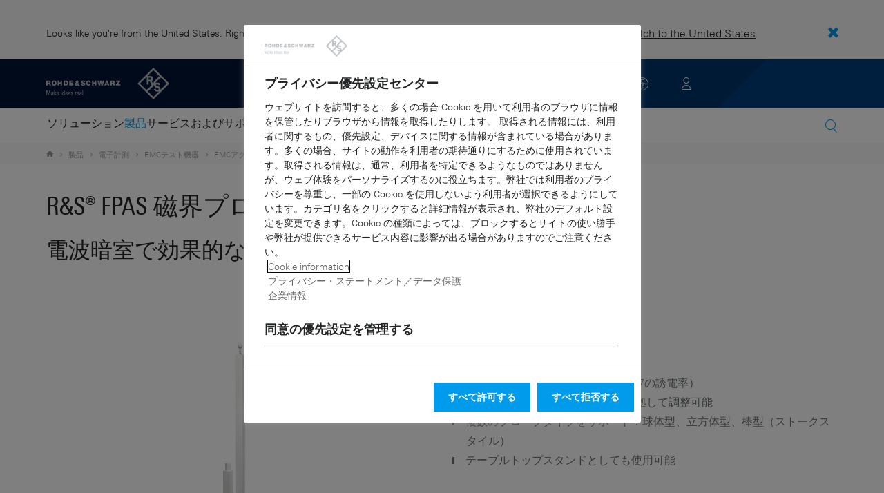

--- FILE ---
content_type: text/html; charset=UTF-8
request_url: https://www.rohde-schwarz.com/jp/products/test-and-measurement/tripods-and-positioning-devices/rs-fpas-field-probe-antenna-stand_334263.html
body_size: 22940
content:
<!DOCTYPE html>
<html class="no-js" lang="ja-jp">
  <head>
    <meta charset="UTF-8"/>
    <meta http-equiv="x-ua-compatible" content="ie=edge"/>
    <meta name="viewport" content="width=device-width, initial-scale=1"/>
    <script>(function(){ window.DY = window.DY || {}; DY.userActiveConsent=false;}())</script>
    <link rel="preconnect" href="https://st-eu.dynamicyield.com"/>
    <link rel="preconnect" href="https://rcom-eu.dynamicyield.com"/>
    <script type="text/javascript" src="https://cdn.rohde-schwarz.com/api/9881398/api_dynamic.js"></script>
    <script type="text/javascript" src="https://cdn.rohde-schwarz.com/api/9881398/api_static.js"></script>
    <meta name="naver-site-verification" content="afad74e971907a0e411ef4f19172c8d6ccbf686e"/>
    <script src="https://cdn.userway.org/widget.js" data-account="VwMnSUoy0g"></script>
    <title>R&amp;S® FPAS  磁界プローブアンテナスタンド | Rohde &amp; Schwarz</title>
    <meta name="robots" content="noodp, index, follow"/>
    <meta name="description" content="磁界プローブアンテナスタンド"/>
    <meta name="keywords" content="FPAS, 磁界プローブ, 磁界プローブアンテナスタンド, 磁界プローブスタンド, Rohacellスタンド, Rohacell, "/>
    <meta name="twitter:card" content="summary"/>
    <meta name="twitter:site" content=""/>
    <meta name="twitter:title" content="R&amp;amp;S® FPAS  磁界プローブアンテナスタンド"/>
    <meta name="twitter:description" content="磁界プローブアンテナスタンド"/>
    <meta name="twitter:image" content="https://cdn.rohde-schwarz.com/pws/_tech/images/img_static/Rohde-Schwarz_Social-Media.jpg"/>
    <meta property="og:url" content="https://www.rohde-schwarz.com/jp/products/test-and-measurement/tripods-and-positioning-devices/rs-fpas-field-probe-antenna-stand_334263.html"/>
    <meta property="og:title" content="R&amp;amp;S® FPAS  磁界プローブアンテナスタンド"/>
    <meta property="og:type" content="website"/>
    <meta property="og:image" content="https://cdn.rohde-schwarz.com/pws/_tech/images/img_static/Rohde-Schwarz_Social-Media.jpg"/>
    <meta property="og:description" content="磁界プローブアンテナスタンド"/>
    <meta name="author" content="Rohde &amp; Schwarz GmbH &amp; Co KG"/>
    <link rel="canonical" href="https://www.rohde-schwarz.com/jp/products/test-and-measurement/tripods-and-positioning-devices/rs-fpas-field-probe-antenna-stand_334263.html"/>
    <link rel="shorturl" href="https://www.rohde-schwarz.com/jp/_334263.html"/>
    <link rel="apple-touch-icon" sizes="180x180" href="https://cdn.rohde-schwarz.com/pws/inred/image/favicons/apple-touch-icon.png"/>
    <link rel="icon" type="image/png" sizes="32x32" href="https://cdn.rohde-schwarz.com/pws/inred/image/favicons/favicon-32x32.png"/>
    <link rel="icon" type="image/png" sizes="16x16" href="https://cdn.rohde-schwarz.com/pws/inred/image/favicons/favicon-16x16.png"/>
    <link rel="manifest" href="https://cdn.rohde-schwarz.com/pws/inred/image/favicons/manifest.json"/>
    <link rel="mask-icon" href="https://cdn.rohde-schwarz.com/pws/inred/image/favicons/safari-pinned-tab.svg" color="#009bea"/>
    <link rel="shortcut icon" href="https://cdn.rohde-schwarz.com/pws/inred/image/favicons/favicon.png"/>
    <meta name="msapplication-TileColor" content="#009bea"/>
    <meta name="msapplication-TileImage" content="https://cdn.rohde-schwarz.com/pws/inred/image/favicons/mstile-144x144.png"/>
    <meta name="msapplication-config" content="https://cdn.rohde-schwarz.com/pws/inred/image/favicons/browserconfig.xml"/>
    <meta name="theme-color" content="#009bea"/>
    <script src="https://assets.adobedtm.com/launch-EN3504a9f210b14bc28b773c8d8c5a022d.min.js" type="text/javascript"></script>
    <script src="https://cdn.rohde-schwarz.com/techfiles/f9208933/js/vendor/lazysizes-5.2.0.min.js" async="async"> </script>
    <script src="https://cdn.rohde-schwarz.com/techfiles/f9208933/js/vendor/webfontloader-1.6.28.min.js"> </script>
    <script>WebFont.load({custom:{families:['Linotype Univers:n4,n7','Linotype Univers Condensed:n4,n7','RSIcons'],urls:['https://cdn.rohde-schwarz.com/techfiles/f9208933/css/fonts.min.css']}});</script>
    <link href="https://cdn.rohde-schwarz.com/techfiles/f9208933/css/style.min.css" rel="stylesheet" type="text/css"/>
    <!-- injector:js -->
    <script src="https://cdn.rohde-schwarz.com/techfiles/f9208933/js/vendor/modernizr-custom.6116ab.js" async="async"> </script>
    <!-- endinjector -->
    <!-- Schema.org organisation fields -->
    <script type="application/ld+json">

{
"@context": "https://schema.org/",
"@type": "Organization",
"name": "Rohde & Schwarz",
"legalName": "Rohde & Schwarz GmbH & Co. KG",
"url": "https://www.rohde-schwarz.com/"
}

</script>
  </head>
  <body data-view="app">
    <aside id="country-message" data-view="simple-banner">
      <div class="center-wrapper">
        <p class="text">Looks like you're from the United States. Right now, you are on our site for Japan.</p>
        <a href="/us/products/test-and-measurement/tripods-and-positioning-devices/rs-fpas-field-probe-antenna-stand_334263.html">
          <span>Switch to the United States</span>
        </a>
        <button type="button" class="close"></button>
      </div>
    </aside>
    <header id="header" data-view="header" data-countries-list="/jp/rest/getcountryselect/" data-flyout-navigation-options="">
      <!-- Generation time: 19.01.2026 00:30:00.072 -->
      <div class="background-wrapper">
        <div class="background-image">
          <img alt="background" src="https://cdn.rohde-schwarz.com/pws/_tech/images/img_static/rus-logo-background.svg"/>
        </div>
      </div>
      <div class="header-wrapper">
        <div id="header_teaser_target" class="center-wrapper">
          <div class="center-container main">
            <div class="logo" id="logo">
              <a href="/jp/home_48230.html" tabindex="-1">
                <img src="https://cdn.rohde-schwarz.com/pws/inred/image/layout/rus-logo.svg" alt="RS-Logo" class="rs-logo"/>
                <img src="https://cdn.rohde-schwarz.com/pws/inred/image/layout/rus-logo-symbol.svg" alt="RS-Logo Mini" class="rs-logo-small"/>
              </a>
            </div>
            <div id="mobile-navigation" class="navigation">
              <a class="nav-toggle-icon" aria-label="Open menu" id="mobile-menu-toggle" href="/"></a>
              <div id="bottom-menu-container">
                <div class="navigation-container">
                  <nav aria-label="meta-navigation" class="navigation-meta">
                    <ul class="nav-icons">
                      <li>
                        <a href="/jp/_63733.html" class="link" aria-label="Contact Us">
                          <span class="icon icon-headset-new"></span>
                        </a>
                      </li>
                      <li id="language-switcher">
                        <a href="#" aria-label="Change Language">
                          <span class="icon icon-globe-new"></span>
                        </a>
                      </li>
                      <li class="loginCart flyout "></li>
                    </ul>
                  </nav>
                </div>
              </div>
              <div id="nav-flyout" class="small"></div>
            </div>
            <div class=" usermenu" id="mobile-countryswitch-container">
              <div id="mobile-slide-wrapper" class="usermenu-items">
                <nav id="mobile-nav-container">
                  <div id="">
                    <a class="close-country-menu" href="#">ロケーションの選択 </a>
                  </div>
                </nav>
                <div id="mobile-country-container"></div>
              </div>
              <div class="dropdown-content usermenu-items" id="usermenu">
                <nav id="mobile-nav-container">
                  <div id="">
                    <a class="close-country-menu" href="#">Customer portal</a>
                  </div>
                </nav>
                <div class="content-wrapper" id="mobile-customer-nav" data-view="nav-mobile">
                </div>
              </div>
            </div>
          </div>
          <div class="center-container">
            <div id="language-menu-wrapper" class="hidden">
              <div class="country-slider"></div>
            </div>
          </div>
        </div>
      </div>
    </header>
    <div id="desktop-menu-container" class="flyout">
      <div class="center-wrapper">
        <div class="center-container">
          <div class="nav-bar-container" aria-label="Navigation bar" data-view="nav-bar-new" data-nav-list="/jp/rest/subnavigation/" data-countries-list="/jp/rest/getcountryselect/">
            <nav class="navbar" aria-label="Navigation bar">
              <nav aria-label="Main menu" class="nav-tabs" role="menu">
                <div class="dropdown" role="menuitem" aria-haspopup="true">
                  <button class="dropdownButton ">
                    <div>ソリューション</div>
                    <a class="arrowMobile"></a>
                  </button>
                  <div class="dropdown-content">
                    <div class="content-wrapper">
                      <div role="menu" aria-hidden="true" class="nav-list lvl-1">
                        <a href="#" class="arrowMobileBack">Back</a>
                        <div class="rightDropout">
                          <div class="navWrapper ">
                            <a role="button" class="hasNext" href="#" data-id="230640">Automotiveテスト</a>
                          </div>
                          <div class="dropdown-content-right ">
                            <div role="menu" aria-hidden="true" class="nav-list lvl-2">
                              <a href="#" class="arrowMobileBack">Back</a>
                              <a role="button" href="/jp/solutions/automotive-testing/automotive_230640.html" class="">概要 Automotiveテスト</a>
                              <div class="rightDropout">
                                <div class="navWrapper ">
                                  <a role="button" class="hasNext" href="#" data-id="231890">オートモーティブEMCおよび車両全体のアンテナのテスト</a>
                                </div>
                                <div class="dropdown-content-right "></div>
                              </div>
                              <div class="rightDropout">
                                <div class="navWrapper ">
                                  <a role="button" class="hasNext" href="#" data-id="231834">車載ネットワークとECUのテスト</a>
                                </div>
                                <div class="dropdown-content-right "></div>
                              </div>
                              <div class="rightDropout">
                                <div class="navWrapper ">
                                  <a role="button" class="hasNext" href="#" data-id="231774">車載用コネクティビティおよびインフォテインメント</a>
                                </div>
                                <div class="dropdown-content-right "></div>
                              </div>
                              <div class="rightDropout">
                                <div class="navWrapper ">
                                  <a role="button" class="hasNext" href="#" data-id="231754">車載用レーダー</a>
                                </div>
                                <div class="dropdown-content-right "></div>
                              </div>
                              <div class="rightDropout">
                                <div class="navWrapper ">
                                  <a role="button" class="hasNext" href="#" data-id="257574">電動ドライブトレインコンポーネントのテスト</a>
                                </div>
                                <div class="dropdown-content-right "></div>
                              </div>
                            </div>
                          </div>
                        </div>
                        <div class="rightDropout">
                          <div class="navWrapper ">
                            <a role="button" class="hasNext" href="#" data-id="230522">エレクトロニクステスト</a>
                          </div>
                          <div class="dropdown-content-right ">
                            <div role="menu" aria-hidden="true" class="nav-list lvl-2">
                              <a href="#" class="arrowMobileBack">Back</a>
                              <a role="button" href="/jp/solutions/electronics-testing/electronics-testing_230522.html" class="">概要 エレクトロニクステスト</a>
                              <a href="/jp/solutions/electronics-testing/consumer-electronics-testing/consumer-electronics-testing-overview_258133.html" class="">民生用エレクトロニクステスト</a>
                              <div class="rightDropout">
                                <div class="navWrapper ">
                                  <a role="button" class="hasNext" href="#" data-id="253441">EMCテスト</a>
                                </div>
                                <div class="dropdown-content-right "></div>
                              </div>
                              <div class="rightDropout">
                                <div class="navWrapper ">
                                  <a role="button" class="hasNext" href="#" data-id="231842">RFマイクロ波／コンポーネント</a>
                                </div>
                                <div class="dropdown-content-right "></div>
                              </div>
                              <div class="rightDropout">
                                <div class="navWrapper ">
                                  <a role="button" class="hasNext" href="#" data-id="230570">デジタルデザインテスト</a>
                                </div>
                                <div class="dropdown-content-right "></div>
                              </div>
                              <div class="rightDropout">
                                <div class="navWrapper ">
                                  <a role="button" class="hasNext" href="#" data-id="230538">パワーエレクトロニクステスト</a>
                                </div>
                                <div class="dropdown-content-right "></div>
                              </div>
                              <a href="/jp/solutions/electronics-testing/medical-device-testing/medical-device-testing_256969.html" class="">医療機器のテスト</a>
                              <div class="rightDropout">
                                <div class="navWrapper ">
                                  <a role="button" class="hasNext" href="#" data-id="230552">高速デジタルインタフェーステスト</a>
                                </div>
                                <div class="dropdown-content-right "></div>
                              </div>
                            </div>
                          </div>
                        </div>
                        <div class="rightDropout">
                          <div class="navWrapper ">
                            <a role="button" class="hasNext" href="#" data-id="229840">セキュリティー</a>
                          </div>
                          <div class="dropdown-content-right ">
                            <div role="menu" aria-hidden="true" class="nav-list lvl-2">
                              <a href="#" class="arrowMobileBack">Back</a>
                              <a role="button" href="/jp/solutions/security/government-security-overview_229840.html" class="">概要 セキュリティー</a>
                              <div class="rightDropout">
                                <div class="navWrapper ">
                                  <a role="button" class="hasNext" href="#" data-id="255126">セキュリティースクリーニング</a>
                                </div>
                                <div class="dropdown-content-right "></div>
                              </div>
                              <a href="/jp/solutions/networks-and-cybersecurity/networks-and-cybersecurity_257422.html" class="">ネットワークおよびサイバーセキュリティー</a>
                              <div class="rightDropout">
                                <div class="navWrapper ">
                                  <a role="button" class="hasNext" href="#" data-id="256572">政府機関によるセキュリティー</a>
                                </div>
                                <div class="dropdown-content-right "></div>
                              </div>
                            </div>
                          </div>
                        </div>
                        <div class="rightDropout">
                          <div class="navWrapper ">
                            <a role="button" class="hasNext" href="#" data-id="257422">ネットワークおよびサイバーセキュリティー</a>
                          </div>
                          <div class="dropdown-content-right ">
                            <div role="menu" aria-hidden="true" class="nav-list lvl-2">
                              <a href="#" class="arrowMobileBack">Back</a>
                              <a role="button" href="/jp/solutions/networks-and-cybersecurity/networks-and-cybersecurity_257422.html" class="">概要 ネットワークおよびサイバーセキュリティー</a>
                              <a href="/jp/solutions/networks-and-cybersecurity/secure-mobile-connectivity/r-s-comsec_257814.html" class="">R&amp;S®ComSec</a>
                              <a href="/jp/solutions/networks-and-cybersecurity/secure-networks-for-healthcare/secure-networks-for-healthcare_257421.html" class="">医療向けセキュアネットワーク</a>
                              <a href="/jp/solutions/networks-and-cybersecurity/cybersecurity-for-financial/cybersecurity-for-financial_257429.html" class="">金融機関向けサイバーセキュリティー</a>
                              <a href="/jp/solutions/networks-and-cybersecurity/secure-networks-and-cybersecurity-for-public-authorities/secure-networks-and-cybersecurity-for-public-authorities_257420.html" class="">公共機関向けセキュアネットワークおよびサイバーセキュリティー</a>
                              <a href="/jp/solutions/aerospace-and-defense/cyber/cyber_257354.html" class="">航空宇宙および防衛向けサイバーセキュリティー</a>
                              <a href="/jp/solutions/networks-and-cybersecurity/secure-networks-for-commercial-business/secure-networks-for-commercial-business_257426.html" class="">民間企業向けセキュアネットワーク</a>
                            </div>
                          </div>
                        </div>
                        <div class="rightDropout">
                          <div class="navWrapper ">
                            <a role="button" class="hasNext" href="#" data-id="233626">衛星テスト</a>
                          </div>
                          <div class="dropdown-content-right ">
                            <div role="menu" aria-hidden="true" class="nav-list lvl-2">
                              <a href="#" class="arrowMobileBack">Back</a>
                              <a role="button" href="/jp/solutions/satellite-testing/satellite-testing_233626.html" class="">概要 衛星テスト</a>
                              <a href="/jp/solutions/wireless-communications-testing/wireless-standards/5g-nr/non-terrestrial-networks-ntn/5g-ntn-satellite-testing_256812.html" class="">5G NTN衛星テスト</a>
                              <a href="/jp/solutions/satellite-testing/satellite-payload-and-bus-testing/satellite-payload-testing_250331.html" class="">衛星ペイロードおよびバステスト</a>
                              <a href="/jp/solutions/satellite-testing/satellite-user-terminal-testing/satellite-user-terminal-testing_257427.html" class="">衛星ユーザー端末テスト</a>
                              <a href="/jp/solutions/satellite-testing/satellite-in-orbit-testing/satellite-in-orbit-testing_257425.html" class="">衛星軌道上テスト</a>
                              <a href="/jp/solutions/satellite-testing/satellite-ground-station-testing-and-security/ground-station-and-ground-terminal-testing_250333.html" class="">衛星地上局テストおよび運用</a>
                            </div>
                          </div>
                        </div>
                        <div class="rightDropout">
                          <div class="navWrapper ">
                            <a role="button" class="hasNext" href="#" data-id="256834">研究／教育</a>
                          </div>
                          <div class="dropdown-content-right ">
                            <div role="menu" aria-hidden="true" class="nav-list lvl-2">
                              <a href="#" class="arrowMobileBack">Back</a>
                              <a role="button" href="/jp/solutions/research-and-education/research-and-education_256834.html" class="">概要 研究／教育</a>
                              <a href="/jp/solutions/wireless-communications-testing/wireless-standards/6g/6g-overview_253278.html" class="">6G研究</a>
                              <a href="/jp/solutions/research-and-education/antenna-research/antenna-research_256741.html" class="">アンテナの研究</a>
                              <a href="/jp/solutions/research-and-education/teaching-lab-solutions/teaching-lab-solutions_256950.html" class="">教育ラボソリューション</a>
                              <a href="/jp/solutions/research-and-education/material-characterization/material-characterization_256745.html" class="">材料の特性評価</a>
                              <a href="/jp/solutions/research-and-education/particle-acceleration/particle-accelerators-overview_230804.html" class="">粒子加速</a>
                              <a href="/jp/solutions/research-and-education/quantum-technology/quantum-technology_256749.html" class="">量子テクノロジー</a>
                            </div>
                          </div>
                        </div>
                        <div class="rightDropout">
                          <div class="navWrapper ">
                            <a role="button" class="hasNext" href="#" data-id="229832">航空および防衛</a>
                          </div>
                          <div class="dropdown-content-right ">
                            <div role="menu" aria-hidden="true" class="nav-list lvl-2">
                              <a href="#" class="arrowMobileBack">Back</a>
                              <a role="button" href="/jp/solutions/aerospace-and-defense/aerospace-and-defense_229832.html" class="">概要 航空および防衛</a>
                              <div class="rightDropout">
                                <div class="navWrapper ">
                                  <a role="button" class="hasNext" href="#" data-id="232928">空中</a>
                                </div>
                                <div class="dropdown-content-right "></div>
                              </div>
                              <div class="rightDropout">
                                <div class="navWrapper ">
                                  <a role="button" class="hasNext" href="#" data-id="232922">地上</a>
                                </div>
                                <div class="dropdown-content-right "></div>
                              </div>
                              <div class="rightDropout">
                                <div class="navWrapper ">
                                  <a role="button" class="hasNext" href="#" data-id="250661">海上</a>
                                </div>
                                <div class="dropdown-content-right "></div>
                              </div>
                              <div class="rightDropout">
                                <div class="navWrapper ">
                                  <a role="button" class="hasNext" href="#" data-id="257354">サイバー</a>
                                </div>
                                <div class="dropdown-content-right "></div>
                              </div>
                              <div class="rightDropout">
                                <div class="navWrapper ">
                                  <a role="button" class="hasNext" href="#" data-id="257368">スペース</a>
                                </div>
                                <div class="dropdown-content-right "></div>
                              </div>
                              <div class="rightDropout">
                                <div class="navWrapper ">
                                  <a role="button" class="hasNext" href="#" data-id="257769">マルチドメイン</a>
                                </div>
                                <div class="dropdown-content-right "></div>
                              </div>
                              <div class="rightDropout">
                                <div class="navWrapper ">
                                  <a role="button" class="hasNext" href="#" data-id="257432">業界パートナー</a>
                                </div>
                                <div class="dropdown-content-right "></div>
                              </div>
                            </div>
                          </div>
                        </div>
                        <div class="rightDropout">
                          <div class="navWrapper ">
                            <a role="button" class="hasNext" href="#" data-id="256571">重要インフラ</a>
                          </div>
                          <div class="dropdown-content-right ">
                            <div role="menu" aria-hidden="true" class="nav-list lvl-2">
                              <a href="#" class="arrowMobileBack">Back</a>
                              <a role="button" href="/jp/solutions/critical-infrastructure/critical-infrastructure_256571.html" class="">概要 重要インフラ</a>
                              <a href="/jp/solutions/critical-infrastructure/spectrum-monitoring/spectrum-monitoring_91082.html" class="">スペクトラムモニタリング</a>
                              <a href="/jp/solutions/critical-infrastructure/spectrum-regulation/overview_258444.html" class="">スペクトラム規制</a>
                              <a href="/jp/solutions/security/security-screening/security-screening_255126.html" class="">セキュリティースクリーニング</a>
                              <a href="/jp/solutions/critical-infrastructure/cellular-network-investigations/cellular-network-analysis-for-law-enforcement-agencies_257923.html" class="">セルラーネットワークの調査</a>
                              <a href="/jp/solutions/critical-infrastructure/countering-drones/countering-drones_233578.html" class="">ドローン対策</a>
                              <a href="/jp/solutions/networks-and-cybersecurity/networks-and-cybersecurity_257422.html" class="">ネットワークおよびサイバーセキュリティー</a>
                              <div class="rightDropout">
                                <div class="navWrapper ">
                                  <a role="button" class="hasNext" href="#" data-id="231692">モバイルネットワークテスト</a>
                                </div>
                                <div class="dropdown-content-right "></div>
                              </div>
                              <a href="/jp/solutions/aerospace-and-defense/air/avionics-and-uav-testing/air-navigation-testing/air-navigation-testing_252571.html" class="">航空ナビゲーションテスト</a>
                              <div class="rightDropout">
                                <div class="navWrapper ">
                                  <a role="button" class="hasNext" href="#" data-id="233780">放送配信</a>
                                </div>
                                <div class="dropdown-content-right "></div>
                              </div>
                              <a href="/jp/solutions/critical-infrastructure/civil-air-traffic-control/overview_56640.html" class="">民間航空交通管制</a>
                            </div>
                          </div>
                        </div>
                        <div class="rightDropout">
                          <div class="navWrapper ">
                            <a role="button" class="hasNext" href="#" data-id="229844">無線通信テスト</a>
                          </div>
                          <div class="dropdown-content-right ">
                            <div role="menu" aria-hidden="true" class="nav-list lvl-2">
                              <a href="#" class="arrowMobileBack">Back</a>
                              <a role="button" href="/jp/solutions/wireless-communications-testing/wireless-communications_229844.html" class="">概要 無線通信テスト</a>
                              <a href="/jp/solutions/wireless-communications-testing/emc-and-regulatory-testing/emc-and-regulatory-testing_257902.html" class="">EMC／規制テスト</a>
                              <div class="rightDropout">
                                <div class="navWrapper ">
                                  <a role="button" class="hasNext" href="#" data-id="230314">IoT/M2Mテスト</a>
                                </div>
                                <div class="dropdown-content-right "></div>
                              </div>
                              <a href="/jp/solutions/wireless-communications-testing/mobile-device-testing/wireless-mobile-device_233808.html" class="">モバイルデバイス・テスト</a>
                              <div class="rightDropout">
                                <div class="navWrapper ">
                                  <a role="button" class="hasNext" href="#" data-id="253912">モバイルネットワークインフラテスト</a>
                                </div>
                                <div class="dropdown-content-right "></div>
                              </div>
                              <div class="rightDropout">
                                <div class="navWrapper ">
                                  <a role="button" class="hasNext" href="#" data-id="233734">無線規格</a>
                                </div>
                                <div class="dropdown-content-right "></div>
                              </div>
                            </div>
                          </div>
                        </div>
                      </div>
                    </div>
                  </div>
                </div>
                <div class="dropdown" role="menuitem" aria-haspopup="true">
                  <button class="dropdownButton active menuActive">
                    <div>製品</div>
                    <a class="arrowMobile"></a>
                  </button>
                  <div class="dropdown-content">
                    <div class="content-wrapper">
                      <div role="menu" aria-hidden="true" class="nav-list lvl-1">
                        <a href="#" class="arrowMobileBack">Back</a>
                        <div class="rightDropout">
                          <div class="navWrapper active menuActive">
                            <a role="button" class="hasNext" href="#" data-id="229579">電子計測</a>
                          </div>
                          <div class="dropdown-content-right active">
                            <div role="menu" aria-hidden="true" class="nav-list lvl-2">
                              <a href="#" class="arrowMobileBack">Back</a>
                              <a role="button" href="/jp/products/test-and-measurement_229579.html" class="">概要 電子計測</a>
                              <div class="rightDropout">
                                <div class="navWrapper active menuActive">
                                  <a role="button" class="hasNext" href="#" data-id="105350">EMCテスト機器</a>
                                </div>
                                <div class="dropdown-content-right active">
                                  <div role="menu" aria-hidden="true" class="nav-list lvl-3">
                                    <a href="#" class="arrowMobileBack">Back</a>
                                    <a role="button" href="/jp/products/test-and-measurement/emc-test-equipment_105350.html" class="">概要 EMCテスト機器</a>
                                    <a href="/jp/products/test-and-measurement/emc-accessories_105345.html" class="active menuActive">EMCアクセサリ</a>
                                    <a href="/jp/products/test-and-measurement/emc-test-systems_64055.html" class="">EMCテストシステム</a>
                                    <a href="/jp/products/test-and-measurement/emc-test-software_105346.html" class="">EMCテストソフトウェア</a>
                                    <a href="/jp/products/test-and-measurement/emi-test-receivers_105348.html" class="">EMIテストレシーバー</a>
                                    <a href="/jp/products/test-and-measurement/tempest-tests/rs-fswt-test-receiver_63493-310144.html" class="">TEMPESTテスト</a>
                                    <a href="/jp/products/test-and-measurement/broadband-amplifiers_63693.html" class="">広帯域アンプ</a>
                                  </div>
                                </div>
                              </div>
                              <div class="rightDropout">
                                <div class="navWrapper ">
                                  <a role="button" class="hasNext" href="#" data-id="256028">R&amp;S®ESSENTIALS テスト機器</a>
                                </div>
                                <div class="dropdown-content-right "></div>
                              </div>
                              <a href="/jp/products/test-and-measurement/rf-and-microwave-power-meters_63672.html" class="">RF/マイクロ波パワーメータ</a>
                              <div class="rightDropout">
                                <div class="navWrapper ">
                                  <a role="button" class="hasNext" href="#" data-id="254772">アナライザ</a>
                                </div>
                                <div class="dropdown-content-right "></div>
                              </div>
                              <a href="/jp/products/test-and-measurement/antenna-test-systems-and-ota-chambers_103249.html" class="">アンテナ・テストシステムとOTA電波暗室</a>
                              <div class="rightDropout">
                                <div class="navWrapper ">
                                  <a role="button" class="hasNext" href="#" data-id="254958">アンプ</a>
                                </div>
                                <div class="dropdown-content-right "></div>
                              </div>
                              <div class="rightDropout">
                                <div class="navWrapper ">
                                  <a role="button" class="hasNext" href="#" data-id="63663">オシロスコープ</a>
                                </div>
                                <div class="dropdown-content-right "></div>
                              </div>
                              <div class="rightDropout">
                                <div class="navWrapper ">
                                  <a role="button" class="hasNext" href="#" data-id="63696">システムコンポーネント</a>
                                </div>
                                <div class="dropdown-content-right "></div>
                              </div>
                              <a href="/jp/products/test-and-measurement/mobile-network-testing_229193.html" class="">モバイルネットワークテスト</a>
                              <div class="rightDropout">
                                <div class="navWrapper ">
                                  <a role="button" class="hasNext" href="#" data-id="254732">車載用レーダーテスター</a>
                                </div>
                                <div class="dropdown-content-right "></div>
                              </div>
                              <div class="rightDropout">
                                <div class="navWrapper ">
                                  <a role="button" class="hasNext" href="#" data-id="63667">信号発生器</a>
                                </div>
                                <div class="dropdown-content-right "></div>
                              </div>
                              <div class="rightDropout">
                                <div class="navWrapper ">
                                  <a role="button" class="hasNext" href="#" data-id="254769">電源およびソース・メジャー・ユニット</a>
                                </div>
                                <div class="dropdown-content-right "></div>
                              </div>
                              <div class="rightDropout">
                                <div class="navWrapper ">
                                  <a role="button" class="hasNext" href="#" data-id="86247">無線機器テスタおよびシステム</a>
                                </div>
                                <div class="dropdown-content-right "></div>
                              </div>
                            </div>
                          </div>
                        </div>
                        <div class="rightDropout">
                          <div class="navWrapper ">
                            <a role="button" class="hasNext" href="#" data-id="229582">放送／メディア</a>
                          </div>
                          <div class="dropdown-content-right ">
                            <div role="menu" aria-hidden="true" class="nav-list lvl-2">
                              <a href="#" class="arrowMobileBack">Back</a>
                              <a role="button" href="/jp/products/broadcast-and-media_229582.html" class="">概要 放送／メディア</a>
                              <a href="/jp/products/broadcast-and-media/media-technologies_255268.html" class="">メディア技術</a>
                              <div class="rightDropout">
                                <div class="navWrapper ">
                                  <a role="button" class="hasNext" href="#" data-id="255266">放送配信</a>
                                </div>
                                <div class="dropdown-content-right "></div>
                              </div>
                            </div>
                          </div>
                        </div>
                        <div class="rightDropout">
                          <div class="navWrapper ">
                            <a role="button" class="hasNext" href="#" data-id="232772">航空宇宙 | 防衛 | セキュリティー</a>
                          </div>
                          <div class="dropdown-content-right ">
                            <div role="menu" aria-hidden="true" class="nav-list lvl-2">
                              <a href="#" class="arrowMobileBack">Back</a>
                              <a role="button" href="/jp/products/aerospace-defense-security_232772.html" class="">概要 航空宇宙 | 防衛 | セキュリティー</a>
                              <a href="/jp/products/aerospace-defense-security/security-scanner_254881.html" class="">セキュリティースキャナー</a>
                              <div class="rightDropout">
                                <div class="navWrapper ">
                                  <a role="button" class="hasNext" href="#" data-id="254744">セキュリティー通信</a>
                                </div>
                                <div class="dropdown-content-right "></div>
                              </div>
                              <div class="rightDropout">
                                <div class="navWrapper ">
                                  <a role="button" class="hasNext" href="#" data-id="254745">無線モニタリング</a>
                                </div>
                                <div class="dropdown-content-right "></div>
                              </div>
                            </div>
                          </div>
                        </div>
                        <div class="rightDropout">
                          <div class="navWrapper ">
                            <a role="button" class="hasNext" href="#" data-id="232484">サイバーセキュリティー</a>
                          </div>
                          <div class="dropdown-content-right ">
                            <div role="menu" aria-hidden="true" class="nav-list lvl-2">
                              <a href="#" class="arrowMobileBack">Back</a>
                              <a role="button" href="/jp/products/cybersecurity_232484.html" class="">概要 サイバーセキュリティー</a>
                              <a href="/jp/products/cybersecurity/endpoint-security_232364.html" class="">エンドポイントセキュリティー</a>
                              <a href="/jp/products/cybersecurity/secure-web-browser_232366.html" class="">セキュアウェブブラウザー</a>
                              <a href="/jp/products/cybersecurity/network-encryptors_334093.html" class="">ネットワーク暗号化ソリューション</a>
                              <a href="/jp/products/cybersecurity/management-systems_255622.html" class="">管理システム</a>
                            </div>
                          </div>
                        </div>
                      </div>
                    </div>
                  </div>
                </div>
                <div class="dropdown" role="menuitem" aria-haspopup="true">
                  <button class="dropdownButton ">
                    <div>サービスおよびサポート</div>
                    <a class="arrowMobile"></a>
                  </button>
                  <div class="dropdown-content">
                    <div class="content-wrapper">
                      <div role="menu" aria-hidden="true" class="nav-list lvl-1">
                        <a href="#" class="arrowMobileBack">Back</a>
                        <div class="rightDropout">
                          <div class="navWrapper ">
                            <a role="button" class="hasNext" href="#" data-id="229461">サービス</a>
                          </div>
                          <div class="dropdown-content-right ">
                            <div role="menu" aria-hidden="true" class="nav-list lvl-2">
                              <a href="#" class="arrowMobileBack">Back</a>
                              <a role="button" href="/jp/service-support/service/service-overview_229461.html" class="">概要 サービス</a>
                              <a href="/jp/service-support/service/cybersecurity-services/overview_255149.html" class="">サイバーセキュリティーサービス</a>
                              <a href="/jp/service-support/service/extended-warranty-service-contracts/extended-warranty-service-contracts_230938.html" class="">Extended warranty &amp; service contracts</a>
                              <a href="/jp/service-support/service/on-site-services/on-site-services_251894.html" class="">オンサイトサービス</a>
                              <a href="/jp/service-support/service/service-level-agreement/service-level-agreement_229474.html" class="">サービスレベル契約</a>
                              <a href="/jp/service-support/service/calibration-service/calibration-services_233528.html" class="">校正サービス</a>
                              <a href="/jp/service-support/service/repair-services/repair-services_58700.html" class="">修理サービス</a>
                              <a href="/jp/service-support/service/obsolecence-management/obsolescence-management_229471.html" class="">廃止管理</a>
                            </div>
                          </div>
                        </div>
                        <a href="/jp/service-support-japan/request-repair-and-calibration-japan/a1_request-repair-and-calibration_231797.html" class="">国内の修理・校正サービスについて</a>
                        <a href="/jp/service-support-japan/service_center_japan/service-and-support-rsjp_231295.html" class="">サービスセンターのご紹介</a>
                        <a href="/jp/service-support/support/support_107711.html" class="">サポート</a>
                        <a href="/jp/service-support/service-support-request/service-support-request_255384.html" class="">サービスおよびサポートに関するお問い合わせ</a>
                      </div>
                    </div>
                  </div>
                </div>
                <div class="dropdown" role="menuitem" aria-haspopup="true">
                  <button class="dropdownButton ">
                    <div>ナレッジセンター</div>
                    <a class="arrowMobile"></a>
                  </button>
                  <div class="dropdown-content">
                    <div class="content-wrapper">
                      <div role="menu" aria-hidden="true" class="nav-list lvl-1">
                        <a href="#" class="arrowMobileBack">Back</a>
                        <a href="/jp/knowledge-center/knowledge-plus/overview_255227.html" class="">Knowledge+</a>
                        <a href="/jp/knowledge-center/downloads/download-center_254027.html" class="">ダウンロード</a>
                        <a href="/jp/knowledge-center/videos/video-overview_251240.html" class="">ビデオ</a>
                        <a href="/jp/knowledge-center/webinars/webinar-overview_253040.html" class="">ウェビナー</a>
                        <a href="/jp/knowledge-center-japan/local-resources-r-s-japan/local_knowledge-center_253356.html" class="">R&amp;S Japan ローカル・ナレッジセンター</a>
                        <a href="/jp/knowledge-center-japan/webinars/basics-of-easy-measurement_256676.html" class="">やさしい測定の基礎</a>
                        <a href="/jp/knowledge-center/technology-academy/ta-overview_256215.html" class="">テクノロジーアカデミー</a>
                        <div class="rightDropout">
                          <div class="navWrapper ">
                            <a role="button" class="hasNext" href="#" data-id="255554">テクノロジーの基礎</a>
                          </div>
                          <div class="dropdown-content-right ">
                            <div role="menu" aria-hidden="true" class="nav-list lvl-2">
                              <a href="#" class="arrowMobileBack">Back</a>
                              <a role="button" href="/jp/knowledge-center/technology-fundamentals/technology-fundamentals_255554.html" class="">概要 テクノロジーの基礎</a>
                              <a href="/jp/knowledge-center/technology-fundamentals/antennas-for-mobile-and-stationary-use/antennas-for-mobile-and-stationary-use-fundamentals_256946.html" class="">Antennas for mobile and stationary use</a>
                              <a href="/jp/knowledge-center/technology-fundamentals/hopper-signals/hopper-signals_256050.html" class="">Hopper signals</a>
                              <a href="/jp/knowledge-center/technology-fundamentals/radio-direction-finding-techniques/fundamentals-of-direction-finding_255557.html" class="">Radio direction finding techniques</a>
                              <a href="/jp/knowledge-center/technology-fundamentals/monitoring-receiver-skills/technology-fundamentals-of-monitoring-receivers_255556.html" class="">モニタリング受信機スキル</a>
                              <a href="/jp/knowledge-center/technology-fundamentals/signal-analysis-methods/technology-fundamentals-of-signal-analysis_255899.html" class="">信号解析手法</a>
                            </div>
                          </div>
                        </div>
                      </div>
                    </div>
                  </div>
                </div>
                <div class="dropdown" role="menuitem" aria-haspopup="true">
                  <button class="dropdownButton ">
                    <div>企業情報</div>
                    <a class="arrowMobile"></a>
                  </button>
                  <div class="dropdown-content">
                    <div class="content-wrapper">
                      <div role="menu" aria-hidden="true" class="nav-list lvl-1">
                        <a href="#" class="arrowMobileBack">Back</a>
                        <div class="rightDropout">
                          <div class="navWrapper ">
                            <a role="button" class="hasNext" href="#" data-id="230884">ローデ・シュワルツについて</a>
                          </div>
                          <div class="dropdown-content-right ">
                            <div role="menu" aria-hidden="true" class="nav-list lvl-2">
                              <a href="#" class="arrowMobileBack">Back</a>
                              <a role="button" href="/jp/about/overview/about-us_230884.html" class="">概要 ローデ・シュワルツについて</a>
                              <a href="/jp/about/overview/our-history/our-history_258045.html" class="">Our history</a>
                              <a href="/jp/about/overview/compliance/compliance_256997.html" class="">コンプライアンス</a>
                              <a href="/jp/about/overview/sustainability/_229498.html" class="">サステナビリティ</a>
                              <a href="/jp/about/overview/high-vertical-integration/high-vertical-integration_258033.html" class="">高度な垂直統合</a>
                            </div>
                          </div>
                        </div>
                        <a href="/jp/about-japan/rohde-schwarz-japan/about-rohde-schwarz-japan_251798.html" class="">ローデ・シュワルツ・ジャパン株式会社</a>
                        <div class="rightDropout">
                          <div class="navWrapper ">
                            <a role="button" class="hasNext" href="#" data-id="251284">R&amp;Sマガジン</a>
                          </div>
                          <div class="dropdown-content-right ">
                            <div role="menu" aria-hidden="true" class="nav-list lvl-2">
                              <a href="#" class="arrowMobileBack">Back</a>
                              <a role="button" href="/jp/about/magazine/overview_251284.html" class="">概要 R&amp;Sマガジン</a>
                              <a href="/jp/about/magazine/quantum-technology/quantum-technology_255950.html" class="">量子テクノロジー</a>
                              <a href="/jp/about/magazine/wi-fi-on-mars/wi-fi-on-mars-article_258464.html" class="">火星でのWi-Fi</a>
                              <a href="/jp/about/magazine/from-insight-to-impact/from-insight-to-impact_258238.html" class="">「インサイト」を「インパクト」に。</a>
                              <a href="/jp/about/magazine/gps-backup/gps-backup_258353.html" class="">GPS backup</a>
                              <a href="/jp/about/magazine/artificial-intelligence/artificial-intelligence_256990.html" class="">人工知能</a>
                              <a href="/jp/about/magazine/protection-of-critical-infrastructures/protection-of-critical-infrastructures_257221.html" class="">重要インフラ</a>
                              <a href="/jp/about/magazine/tradition-of-innovation/tradition-of-innovation_256967.html" class="">イノベーションの伝統</a>
                            </div>
                          </div>
                        </div>
                        <a href="/jp/about/seminars/seminars_257977.html" class="">セミナー</a>
                        <div class="rightDropout">
                          <div class="navWrapper ">
                            <a role="button" class="hasNext" href="#" data-id="229345">ニュース &amp; メディア</a>
                          </div>
                          <div class="dropdown-content-right ">
                            <div role="menu" aria-hidden="true" class="nav-list lvl-2">
                              <a href="#" class="arrowMobileBack">Back</a>
                              <a role="button" href="/jp/about/news-press/news-press_229345.html" class="">概要 ニュース &amp; メディア</a>
                              <a href="/jp/about/news-press/news-magazine/issue-detailpage_229360.html" class="">NEWS Magazine</a>
                              <a href="/jp/about/news-press/all-news/news-library_229347.html" class="">プレスルーム</a>
                              <a href="/jp/about/news-press/press-media-contacts/press-media-contacts_229344.html" class="">プレス／メディア関係者のお問い合わせ窓口</a>
                            </div>
                          </div>
                        </div>
                        <a href="/jp/about/trade-shows/trade-show-overview_229401.html" class="">展示会およびイベント</a>
                      </div>
                    </div>
                  </div>
                </div>
                <div class="dropdown" role="menuitem" aria-haspopup="true">
                  <button class="dropdownButton ">
                    <div>キャリア</div>
                    <a class="arrowMobile"></a>
                  </button>
                  <div class="dropdown-content">
                    <div class="content-wrapper">
                      <div role="menu" aria-hidden="true" class="nav-list lvl-1">
                        <a href="#" class="arrowMobileBack">Back</a>
                        <a href="/jp/career/career-overview/career-overview_257552.html" class="">概要</a>
                        <a href="/jp/career/jobs/career-jobboard_251573.html" class="">職種</a>
                        <a href="/jp/career/professionals/professionals_252991.html" class="">専門家</a>
                        <a href="/jp/career/college-and-university-students/college-and-university-students_253005.html" class="">高専生および大学生</a>
                        <a href="/jp/career/high-school-students/high-school-students_253003.html" class="">高校生</a>
                        <a href="/jp/career/culture/culture-overview_258170.html" class="">Culture</a>
                        <a href="/jp/career/events/muc-meetup_252389.html" class="">イベント</a>
                        <a href="/jp/career/contact/career-contacts_251575.html" class="">お問い合わせ</a>
                      </div>
                    </div>
                  </div>
                </div>
              </nav>
              <nav aria-label="Search" class="search-container">
                <form class="search" data-view="search" action="/jp/search/search_63238.html" method="get">
                  <a href="/jp/search/search_63238.html" role="button" aria-label="Open search" class="btn-search active-search-btn"></a>
                  <div class="animation-wrapper">
                    <input type="search" class="site-search-input" name="term" placeholder="検索 " autocomplete="off" data-view-all-title="すべての結果を表示 "/>
                    <a href="/jp/search/search_63238.html" class="btn-close-search" aria-label="Close search"></a>
                  </div>
                </form>
              </nav>
            </nav>
          </div>
        </div>
      </div>
    </div>
    <div class="xslt">
      <div class="xslt">
        <div id="breadcrumb-navigation">
          <div class="center-container">
            <nav id="nav-breadcrumb">
              <ol itemscope="itemscope" itemtype="http://schema.org/BreadcrumbList">
                <li itemprop="itemListElement" itemscope="itemscope" itemtype="http://schema.org/ListItem">
                  <a itemprop="item" href="/jp/home_48230.html" title="Home">
                    <span itemprop="name">Home</span>
                  </a>
                  <meta itemprop="position" content="1"/>
                </li>
                <li itemprop="itemListElement" itemscope="itemscope" itemtype="http://schema.org/ListItem">
                  <a itemprop="item" href="/jp/products/general-product-overview_231188.html" title="製品">
                    <span itemprop="name">製品</span>
                  </a>
                  <meta itemprop="position" content="2"/>
                </li>
                <li itemprop="itemListElement" itemscope="itemscope" itemtype="http://schema.org/ListItem">
                  <a itemprop="item" href="/jp/products/test-and-measurement_229579.html" title="電子計測">
                    <span itemprop="name">電子計測</span>
                  </a>
                  <meta itemprop="position" content="3"/>
                </li>
                <li itemprop="itemListElement" itemscope="itemscope" itemtype="http://schema.org/ListItem">
                  <a itemprop="item" href="/jp/products/test-and-measurement/emc-test-equipment_105350.html" title="EMCテスト機器">
                    <span itemprop="name">EMCテスト機器</span>
                  </a>
                  <meta itemprop="position" content="4"/>
                </li>
                <li itemprop="itemListElement" itemscope="itemscope" itemtype="http://schema.org/ListItem">
                  <a itemprop="item" href="/jp/products/test-and-measurement/emc-accessories_105345.html" title="EMCアクセサリ">
                    <span itemprop="name">EMCアクセサリ</span>
                  </a>
                  <meta itemprop="position" content="5"/>
                </li>
                <li itemprop="itemListElement" itemscope="itemscope" itemtype="http://schema.org/ListItem">
                  <a itemprop="item" href="/jp/products/test-and-measurement/tripods-and-positioning-devices/rs-fpas-field-probe-antenna-stand_334263.html" title="R&amp;S® FPAS  磁界プローブアンテナスタンド">
                    <span itemprop="name">R&amp;S® FPAS  磁界プローブアンテナスタンド</span>
                  </a>
                  <meta itemprop="position" content="7"/>
                </li>
              </ol>
            </nav>
          </div>
        </div>
      </div>
    </div>
    <main id="main">
      <div class="xslt">
        <!-- PIM-WASABI -->
        <div class="module module-product-header" data-view="product-slider product-header">
          <div class="content-container">
            <div class="intro">
              <h1 class="h2 headline-primary">
                    R&amp;S® FPAS  磁界プローブアンテナスタンド
                </h1>
              <h2 class="h3">
                    電波暗室で効果的なRF透過性を実現
                </h2>
            </div>
          </div>
          <div class="content-container">
            <figure>
              <div class="images portrait">
                <div class="image-container">
                  <div class="image">
                    <picture>
                      <source media="(max-width:640px)" data-srcset="https://cdn.rohde-schwarz.com/image/products/test-and-measurement/emc-test-equipment/fpas-field-probe-antenna-stand-front-view-rohde-schwarz_200_102249_360_640_6.jpg 1x, https://cdn.rohde-schwarz.com/image/products/test-and-measurement/emc-test-equipment/fpas-field-probe-antenna-stand-front-view-rohde-schwarz_200_102249_720_1280_6.jpg 2x"/>
                      <source media="(max-width:960px)" data-srcset="https://cdn.rohde-schwarz.com/image/products/test-and-measurement/emc-test-equipment/fpas-field-probe-antenna-stand-front-view-rohde-schwarz_200_102249_270_480_6.jpg 1x, https://cdn.rohde-schwarz.com/image/products/test-and-measurement/emc-test-equipment/fpas-field-probe-antenna-stand-front-view-rohde-schwarz_200_102249_540_960_6.jpg 2x"/>
                      <source data-srcset="https://cdn.rohde-schwarz.com/image/products/test-and-measurement/emc-test-equipment/fpas-field-probe-antenna-stand-front-view-rohde-schwarz_200_102249_360_640_6.jpg 1x, https://cdn.rohde-schwarz.com/image/products/test-and-measurement/emc-test-equipment/fpas-field-probe-antenna-stand-front-view-rohde-schwarz_200_102249_720_1280_6.jpg 2x"/>
                      <img class="lazyload " src="https://cdn.rohde-schwarz.com/pws/_tech/dam_fallback/fallbackImage_0_180_320_v0.png" data-src="https://cdn.rohde-schwarz.com/image/products/test-and-measurement/emc-test-equipment/fpas-field-probe-antenna-stand-front-view-rohde-schwarz_200_102249_180_320_6.jpg" alt="R&amp;S® FPAS  磁界プローブアンテナスタンド" title="R&amp;S® FPAS  磁界プローブアンテナスタンド"/>
                    </picture>
                  </div>
                  <!-- Lightbox content -->
                  <div class="lightbox-content" data-img-src="https://cdn.rohde-schwarz.com/image/products/test-and-measurement/emc-test-equipment/fpas-field-probe-antenna-stand-front-view-rohde-schwarz_200_102249_576_1024_6.jpg">
                    <img src="" alt="R&amp;amp;S® FPAS 磁界プローブアンテナスタンド、正面図" title="R&amp;amp;S® FPAS 磁界プローブアンテナスタンド、正面図"/>
                    <figcaption>
                                    R&amp;S® FPAS 磁界プローブアンテナスタンド、正面図
                                </figcaption>
                  </div>
                  <div class="image-details">
                    <span class="lightbox" role="button" tabindex="0" aria-label="詳細を表示する">詳細を表示する</span>
                  </div>
                </div>
                <div class="image-container">
                  <div class="image">
                    <picture>
                      <source media="(max-width:640px)" data-srcset="https://cdn.rohde-schwarz.com/image/products/test-and-measurement/emc-test-equipment/fpas-field-probe-antenna-stand-front-view-rohde-schwarz_200_102250_360_640_5.jpg 1x, https://cdn.rohde-schwarz.com/image/products/test-and-measurement/emc-test-equipment/fpas-field-probe-antenna-stand-front-view-rohde-schwarz_200_102250_720_1280_5.jpg 2x"/>
                      <source media="(max-width:960px)" data-srcset="https://cdn.rohde-schwarz.com/image/products/test-and-measurement/emc-test-equipment/fpas-field-probe-antenna-stand-front-view-rohde-schwarz_200_102250_270_480_5.jpg 1x, https://cdn.rohde-schwarz.com/image/products/test-and-measurement/emc-test-equipment/fpas-field-probe-antenna-stand-front-view-rohde-schwarz_200_102250_540_960_5.jpg 2x"/>
                      <source data-srcset="https://cdn.rohde-schwarz.com/image/products/test-and-measurement/emc-test-equipment/fpas-field-probe-antenna-stand-front-view-rohde-schwarz_200_102250_360_640_5.jpg 1x, https://cdn.rohde-schwarz.com/image/products/test-and-measurement/emc-test-equipment/fpas-field-probe-antenna-stand-front-view-rohde-schwarz_200_102250_720_1280_5.jpg 2x"/>
                      <img class="lazyload " src="https://cdn.rohde-schwarz.com/pws/_tech/dam_fallback/fallbackImage_0_180_320_v0.png" data-src="https://cdn.rohde-schwarz.com/image/products/test-and-measurement/emc-test-equipment/fpas-field-probe-antenna-stand-front-view-rohde-schwarz_200_102250_180_320_5.jpg" alt="R&amp;S® FPAS  磁界プローブアンテナスタンド" title="R&amp;S® FPAS  磁界プローブアンテナスタンド"/>
                    </picture>
                  </div>
                  <!-- Lightbox content -->
                  <div class="lightbox-content" data-img-src="https://cdn.rohde-schwarz.com/image/products/test-and-measurement/emc-test-equipment/fpas-field-probe-antenna-stand-front-view-rohde-schwarz_200_102250_576_1024_5.jpg">
                    <img src="" alt="R&amp;amp;S® FPAS 磁界プローブアンテナスタンド、正面図" title="R&amp;amp;S® FPAS 磁界プローブアンテナスタンド、正面図"/>
                    <figcaption>
                                    R&amp;S® FPAS 磁界プローブアンテナスタンド、正面図
                                </figcaption>
                  </div>
                  <div class="image-details">
                    <span class="lightbox" role="button" tabindex="0" aria-label="詳細を表示する">詳細を表示する</span>
                  </div>
                </div>
                <div class="image-container">
                  <div class="image">
                    <picture>
                      <source media="(max-width:640px)" data-srcset="https://cdn.rohde-schwarz.com/image/products/test-and-measurement/emc-test-equipment/fpas-field-probe-antenna-stand-front-view-rohde-schwarz_200_102252_640_360_4.jpg 1x, https://cdn.rohde-schwarz.com/image/products/test-and-measurement/emc-test-equipment/fpas-field-probe-antenna-stand-front-view-rohde-schwarz_200_102252_1280_720_4.jpg 2x"/>
                      <source media="(max-width:960px)" data-srcset="https://cdn.rohde-schwarz.com/image/products/test-and-measurement/emc-test-equipment/fpas-field-probe-antenna-stand-front-view-rohde-schwarz_200_102252_480_270_4.jpg 1x, https://cdn.rohde-schwarz.com/image/products/test-and-measurement/emc-test-equipment/fpas-field-probe-antenna-stand-front-view-rohde-schwarz_200_102252_960_540_4.jpg 2x"/>
                      <source data-srcset="https://cdn.rohde-schwarz.com/image/products/test-and-measurement/emc-test-equipment/fpas-field-probe-antenna-stand-front-view-rohde-schwarz_200_102252_640_360_4.jpg 1x, https://cdn.rohde-schwarz.com/image/products/test-and-measurement/emc-test-equipment/fpas-field-probe-antenna-stand-front-view-rohde-schwarz_200_102252_1280_720_4.jpg 2x"/>
                      <img class="lazyload " src="https://cdn.rohde-schwarz.com/pws/_tech/dam_fallback/fallbackImage_0_320_180_v0.png" data-src="https://cdn.rohde-schwarz.com/image/products/test-and-measurement/emc-test-equipment/fpas-field-probe-antenna-stand-front-view-rohde-schwarz_200_102252_320_180_4.jpg" alt="R&amp;S® FPAS  磁界プローブアンテナスタンド" title="R&amp;S® FPAS  磁界プローブアンテナスタンド"/>
                    </picture>
                  </div>
                  <!-- Lightbox content -->
                  <div class="lightbox-content" data-img-src="https://cdn.rohde-schwarz.com/image/products/test-and-measurement/emc-test-equipment/fpas-field-probe-antenna-stand-front-view-rohde-schwarz_200_102252_1024_576_4.jpg">
                    <img src="" alt="R&amp;amp;S® FPAS 磁界プローブアンテナスタンド、正面図" title="R&amp;amp;S® FPAS 磁界プローブアンテナスタンド、正面図"/>
                    <figcaption>
                                    R&amp;S® FPAS 磁界プローブアンテナスタンド、正面図
                                </figcaption>
                  </div>
                  <div class="image-details">
                    <span class="lightbox" role="button" tabindex="0" aria-label="詳細を表示する">詳細を表示する</span>
                  </div>
                </div>
                <div class="image-container">
                  <div class="image">
                    <picture>
                      <source media="(max-width:640px)" data-srcset="https://cdn.rohde-schwarz.com/image/products/test-and-measurement/emc-test-equipment/fpas-field-probe-antenna-stand-front-view-rohde-schwarz_200_102251_640_360_7.jpg 1x, https://cdn.rohde-schwarz.com/image/products/test-and-measurement/emc-test-equipment/fpas-field-probe-antenna-stand-front-view-rohde-schwarz_200_102251_1280_720_7.jpg 2x"/>
                      <source media="(max-width:960px)" data-srcset="https://cdn.rohde-schwarz.com/image/products/test-and-measurement/emc-test-equipment/fpas-field-probe-antenna-stand-front-view-rohde-schwarz_200_102251_480_270_7.jpg 1x, https://cdn.rohde-schwarz.com/image/products/test-and-measurement/emc-test-equipment/fpas-field-probe-antenna-stand-front-view-rohde-schwarz_200_102251_960_540_7.jpg 2x"/>
                      <source data-srcset="https://cdn.rohde-schwarz.com/image/products/test-and-measurement/emc-test-equipment/fpas-field-probe-antenna-stand-front-view-rohde-schwarz_200_102251_640_360_7.jpg 1x, https://cdn.rohde-schwarz.com/image/products/test-and-measurement/emc-test-equipment/fpas-field-probe-antenna-stand-front-view-rohde-schwarz_200_102251_1280_720_7.jpg 2x"/>
                      <img class="lazyload " src="https://cdn.rohde-schwarz.com/pws/_tech/dam_fallback/fallbackImage_0_320_180_v0.png" data-src="https://cdn.rohde-schwarz.com/image/products/test-and-measurement/emc-test-equipment/fpas-field-probe-antenna-stand-front-view-rohde-schwarz_200_102251_320_180_7.jpg" alt="R&amp;S® FPAS  磁界プローブアンテナスタンド" title="R&amp;S® FPAS  磁界プローブアンテナスタンド"/>
                    </picture>
                  </div>
                  <!-- Lightbox content -->
                  <div class="lightbox-content" data-img-src="https://cdn.rohde-schwarz.com/image/products/test-and-measurement/emc-test-equipment/fpas-field-probe-antenna-stand-front-view-rohde-schwarz_200_102251_1024_576_7.jpg">
                    <img src="" alt="R&amp;amp;S® FPAS 磁界プローブアンテナスタンド、正面図" title="R&amp;amp;S® FPAS 磁界プローブアンテナスタンド、正面図"/>
                    <figcaption>
                                    R&amp;S® FPAS 磁界プローブアンテナスタンド、正面図
                                </figcaption>
                  </div>
                  <div class="image-details">
                    <span class="lightbox" role="button" tabindex="0" aria-label="詳細を表示する">詳細を表示する</span>
                  </div>
                </div>
              </div>
              <div class="controls">
                <span role="button" tabindex="0" aria-label="R&amp;amp;S® FPAS 磁界プローブアンテナスタンド、正面図">
                  <img aria-hidden="true" data-src="https://cdn.rohde-schwarz.com/image/products/test-and-measurement/emc-test-equipment/fpas-field-probe-antenna-stand-front-view-rohde-schwarz_200_102249_45_53_6.jpg" class="lazyload" alt="R&amp;amp;S® FPAS 磁界プローブアンテナスタンド、正面図"/>
                </span>
                <span role="button" tabindex="0" aria-label="R&amp;amp;S® FPAS 磁界プローブアンテナスタンド、正面図">
                  <img aria-hidden="true" data-src="https://cdn.rohde-schwarz.com/image/products/test-and-measurement/emc-test-equipment/fpas-field-probe-antenna-stand-front-view-rohde-schwarz_200_102250_45_53_5.jpg" class="lazyload" alt="R&amp;amp;S® FPAS 磁界プローブアンテナスタンド、正面図"/>
                </span>
                <span role="button" tabindex="0" aria-label="R&amp;amp;S® FPAS 磁界プローブアンテナスタンド、正面図">
                  <img aria-hidden="true" data-src="https://cdn.rohde-schwarz.com/image/products/test-and-measurement/emc-test-equipment/fpas-field-probe-antenna-stand-front-view-rohde-schwarz_200_102252_80_45_4.jpg" class="lazyload" alt="R&amp;amp;S® FPAS 磁界プローブアンテナスタンド、正面図"/>
                </span>
                <span role="button" tabindex="0" aria-label="R&amp;amp;S® FPAS 磁界プローブアンテナスタンド、正面図">
                  <img aria-hidden="true" data-src="https://cdn.rohde-schwarz.com/image/products/test-and-measurement/emc-test-equipment/fpas-field-probe-antenna-stand-front-view-rohde-schwarz_200_102251_80_45_7.jpg" class="lazyload" alt="R&amp;amp;S® FPAS 磁界プローブアンテナスタンド、正面図"/>
                </span>
              </div>
            </figure>
            <div class="text">
              <p class="h4 headline-secondary">主な特長</p>
              <ul>
                <li>RFスペクトラムでほぼ不可視（1.07の誘電率）</li>
                <li>高さはIEC 61000-4-3のテストに準拠して調整可能</li>
                <li>複数のプローブタイプをサポート：球体型、立方体型、棒型（ストークスタイル）</li>
                <li>テーブルトップスタンドとしても使用可能</li>
              </ul>
              <ul class="badges">
                                    </ul>
              <div class="actions">
                <a href="?display=INRED_ProductQuoteRequest&amp;sku=5611.6519.base" class="button-primary" role="button" rel="nofollow" target="_blank" data-view="button-lightbox">見積りを取得する</a>
              </div>
            </div>
          </div>
        </div>
        <div class="module module-generic-content image-float-right big highlight">
          <div class="content-container">
            <div class="text">
              <h2 class="headline-primary h3">
                電波暗室で効果的なRF透過性を実現
            </h2>
              <p>R&amp;S®FPASは、電磁界均一性テスト時にさまざまなタイプの磁界プローブを支持するように設計されています。R&amp;S®FPASは誘電率が極めて低いため、電磁界均一性テストでの干渉を効果的に防止し、より正確なテスト結果を確保します。R&amp;S®FPASは、IEC 61000-4-3に準拠した電磁界均一性テストの標準の高さ（800 mm、1300 mm、1800 mm、2300 mm）で設計されています。別の高さが必要な場合は、R&amp;S®FPASのマストのどこにでもR&amp;S®FPAS-PA1 調整可能プローブアームを取り付けることができ、磁界プローブの柔軟な高さ調整に対応することができます。</p>
            </div>
          </div>
        </div>
        <div class="module module-icon-link-list">
          <ul class="download-list">
            <li>
              <a href="https://scdn.rohde-schwarz.com/ur/pws/dl_downloads/pdm/cl_brochures_and_datasheets/data_sheet/3647_4994_32/FPAS_dat_en_3647-4994-32_v0202.pdf" class="                            icon-product-datasheet-2      download-tracked" target="_blank" data-filename="FPAS_dat_en_3647-4994-32_v0202.pdf" data-filetitle="データシート  R&amp;S® FPAS  磁界プローブアンテナスタンド" data-filecategory="data_sheet">
                <div class="info-text">
                  <p>データシート </p>
                </div>
              </a>
            </li>
          </ul>
          <p class="headline h3">
            クイックリンク
        </p>
          <ul class="download-list">
            <li>
              <a href="#options" class="type-anchor anchor-link">
                <p class="info-text">
                            利用可能なオプション
                        </p>
              </a>
            </li>
            <li>
              <a href="#related" class="type-anchor anchor-link">
                <p class="info-text">
                            すべてのダウンロードを表示 
                        </p>
              </a>
            </li>
          </ul>
        </div>
        <div class="module module-accordion" data-view="accordion-item">
          <div class="title" tabindex="0" role="button" id="specifications-heading" aria-controls="specifications-content" aria-expanded="false">
        仕様
    </div>
          <div class="content" role="region" id="specifications-content" aria-labelledby="specifications-heading" aria-hidden="true" hidden="hidden">
            <div class="scrollable-table">
              <table cellspacing="0" cellpadding="0">
                <tbody>
                  <tr class="bkgr">
                    <td colspan="3">
                      <strong>R&amp;S®FPAS 磁界プローブアンテナスタンド</strong>
                    </td>
                  </tr>
                  <tr class="">
                    <td class="col-4">最大荷重<br/>
 </td>
                    <td class="col-4"></td>
                    <td class="col-4">0.8 kg（1.76 lb）<br/>
 </td>
                  </tr>
                  <tr class="bkgr">
                    <td class="col-4">素材</td>
                    <td class="col-4">メインスタンド<br/>
 </td>
                    <td class="col-4">ポリメタクリルイミド <br/>
 </td>
                  </tr>
                  <tr class="">
                    <td class="col-4"></td>
                    <td class="col-4">ベース</td>
                    <td class="col-4">アクリル、ポリオキシメチレン、ポリアミド12<br/>
 </td>
                  </tr>
                  <tr class="bkgr">
                    <td class="col-4"></td>
                    <td class="col-4">キャスター<br/>
 </td>
                    <td class="col-4">ゴム、スチール<br/>
 </td>
                  </tr>
                  <tr class="">
                    <td class="col-4">誘電率<br/>
 </td>
                    <td class="col-4">メインスタンド<br/>
 </td>
                    <td class="col-4">1.07<br/>
 </td>
                  </tr>
                  <tr class="bkgr">
                    <td class="col-4">対応するプローブ高さ<br/>
 </td>
                    <td class="col-4">ベースユニット<br/>
 </td>
                    <td class="col-4">0.80 m、1.30 m、1.80 m、2.30 m<br/>
 </td>
                  </tr>
                  <tr class="">
                    <td class="col-4"></td>
                    <td class="col-4">R&amp;S®FPAS-PA1を追加した場合<br/>
 </td>
                    <td class="col-4">調整可能。R&amp;S®FPAS-PA1の最高取り付け位置（2,307 mm）</td>
                  </tr>
                  <tr class="bkgr">
                    <td class="col-4">サポートされるプローブタイプ<br/>
 </td>
                    <td class="col-4">ベースユニット<br/>
 </td>
                    <td class="col-4">¼インチネジ式磁界プローブ<br/>
 </td>
                  </tr>
                  <tr class="">
                    <td class="col-4"></td>
                    <td class="col-4">R&amp;S®FPAS-PA1を追加した場合<br/>
 </td>
                    <td class="col-4">¼インチネジ式磁界プローブと棒状プローブ<br/>
 </td>
                  </tr>
                  <tr class="bkgr">
                    <td class="col-4">サポートされるプローブ数<br/>
 </td>
                    <td class="col-4">ベースユニット<br/>
 </td>
                    <td class="col-4">1</td>
                  </tr>
                  <tr class="">
                    <td class="col-4"></td>
                    <td class="col-4">ベースユニット<br/>
 </td>
                    <td class="col-4">最大4<br/>
 </td>
                  </tr>
                  <tr class="bkgr">
                    <td class="col-4">寸法 （W x H x D）<br/>
 </td>
                    <td class="col-4">レベラー最低設定時<br/>
 </td>
                    <td class="col-4">3.60 m×2.20 m×3.60 m（11.8 ft×7.2 ft×11.8 ft）</td>
                  </tr>
                  <tr class="">
                    <td class="col-4"></td>
                    <td class="col-4">レベラー最高設定時<br/>
 </td>
                    <td class="col-4">3.60 m×2.35 m×3.60 m（11.8 ft×7.7 ft×11.8 ft）</td>
                  </tr>
                  <tr class="bkgr">
                    <td class="col-4">正味重量<br/>
 </td>
                    <td class="col-4"></td>
                    <td class="col-4">5.85 kg（12.9 lb）<br/>
<br/>
 </td>
                  </tr>
                  <tr class="bkgr">
                    <td colspan="3">
                      <strong>R&amp;S®FPAS-T テーブルトップバージョン</strong>
                    </td>
                  </tr>
                  <tr class="">
                    <td class="col-4">最大荷重<br/>
 </td>
                    <td class="col-4"></td>
                    <td class="col-4">0.4 kg（0.88 lb）<br/>
<br/>
 </td>
                  </tr>
                  <tr class="bkgr">
                    <td class="col-4">素材</td>
                    <td class="col-4">メインスタンド／ベース<br/>
 </td>
                    <td class="col-4">ポリメタクリルイミド<br/>
<br/>
 </td>
                  </tr>
                  <tr class="">
                    <td class="col-4"></td>
                    <td class="col-4">調整可能プローブアーム<br/>
 </td>
                    <td class="col-4">ポリメタクリルイミド、ポリアミド12<br/>
<br/>
 </td>
                  </tr>
                  <tr class="bkgr">
                    <td class="col-4">誘電率<br/>
 </td>
                    <td class="col-4">メインスタンド／ベース<br/>
 </td>
                    <td class="col-4">1.07<br/>
 </td>
                  </tr>
                  <tr class="">
                    <td class="col-4"></td>
                    <td class="col-4">調整可能プローブアーム<br/>
 </td>
                    <td class="col-4">2.75<br/>
 </td>
                  </tr>
                  <tr class="bkgr">
                    <td class="col-4">対応するプローブ高さ<br/>
 </td>
                    <td class="col-4"></td>
                    <td class="col-4">調整可能。R&amp;S®FPAS-PA1の最高取り付け位置（362 mm）<br/>
 </td>
                  </tr>
                  <tr class="">
                    <td class="col-4">サポートされるプローブタイプ<br/>
 </td>
                    <td class="col-4"></td>
                    <td class="col-4">¼インチネジ式磁界プローブと棒状プローブ<br/>
 </td>
                  </tr>
                  <tr class="bkgr">
                    <td class="col-4">サポートされるプローブ数<br/>
 </td>
                    <td class="col-4"></td>
                    <td class="col-4">1</td>
                  </tr>
                  <tr class="">
                    <td class="col-4">寸法<br/>
 </td>
                    <td class="col-4">W × H × D<br/>
 </td>
                    <td class="col-4">0.20 m×0.40 m×0.31 m（0.7 ft×1.3 ft×1.0 ft）<br/>
 </td>
                  </tr>
                  <tr class="bkgr">
                    <td class="col-4">正味重量<br/>
 </td>
                    <td class="col-4"></td>
                    <td class="col-4">0.1 kg（0.22 lb）<br/>
 </td>
                  </tr>
                  <tr class="bkgr">
                    <td colspan="3">
                      <strong>R&amp;S®FPAS-PA1 調整可能プローブアーム</strong>
                    </td>
                  </tr>
                  <tr class="">
                    <td class="col-4">最大荷重<br/>
 </td>
                    <td class="col-4"></td>
                    <td class="col-4">0.4 kg（0.88 lb）<br/>
 </td>
                  </tr>
                  <tr class="bkgr">
                    <td class="col-4">素材<br/>
 </td>
                    <td class="col-4"></td>
                    <td class="col-4">ポリメタクリルイミド、ポリアミド12<br/>
 </td>
                  </tr>
                  <tr class="">
                    <td class="col-4">誘電率<br/>
 </td>
                    <td class="col-4"></td>
                    <td class="col-4">2.75<br/>
 </td>
                  </tr>
                  <tr class="bkgr">
                    <td class="col-4">チルト調整<br/>
 </td>
                    <td class="col-4"></td>
                    <td class="col-4">0 °～360 °<br/>
 </td>
                  </tr>
                  <tr class="">
                    <td class="col-4">サポートされるプローブタイプ<br/>
 </td>
                    <td class="col-4"></td>
                    <td class="col-4">¼インチネジ式磁界プローブと棒状プローブ<br/>
 </td>
                  </tr>
                  <tr class="bkgr">
                    <td class="col-4">サポートされるプローブ数<br/>
 </td>
                    <td class="col-4"></td>
                    <td class="col-4">1</td>
                  </tr>
                  <tr class="">
                    <td class="col-4">寸法</td>
                    <td class="col-4">W × H × D<br/>
 </td>
                    <td class="col-4">0.11 m×0.60 m×0.23 m（0.3 ft×0.2 ft×0.8 ft）</td>
                  </tr>
                  <tr class="bkgr">
                    <td class="col-4">正味重量<br/>
 </td>
                    <td class="col-4">0.3 kg（0.66 lb）<br/>
 </td>
                    <td class="col-4"></td>
                  </tr>
                </tbody>
              </table>
            </div>
          </div>
        </div>
        <div class="module module-product-list-table" data-view="product-list-table-slider" id="options">
          <div class="module-headline">
            <div class="headline-row">
              <div class="headline-column">
                <h2 class="h3">利用可能なオプション</h2>
              </div>
            </div>
          </div>
          <div class="tab-slider mobile-dropdown fixed-tab-width slick-initialized tab-slider-single">
            <div class="tab-dropdown">
              <div class="label"></div>
            </div>
            <div class="controls">
              <button type="button" class="prev" tabindex="0" aria-label="前のスライド">前のスライド</button>
              <button type="button" class="next" tabindex="0" aria-label="次のスライド">次のスライド</button>
            </div>
            <div class="slide" data-title="アクセサリ">
              <div class="slide-container">
                <div class="product-list">
                  <div class="module-accordion-group">
                    <div class="module-accordion with-table no-padding initial-active" data-view="accordion-item">
                      <div class="title" tabindex="0" role="button" id="available-options-heading-1-1" aria-controls="available-options-content-1-1" aria-expanded="false">一般仕様</div>
                      <div class="content" role="region" id="available-options-content-1-1" aria-labelledby="available-options-heading-1-1" aria-hidden="true" hidden="hidden">
                        <div class="module-table-card table-striped" role="table">
                          <div class="table-header">
                            <div class="table-group">
                              <div class="table-group-row">
                                <div class="table-group-col col-4" data-key="header">
                                  <div class="table-row">
                                    <div class="table-header-col col-12" data-key="title" title="プロダクト ">
                                      <span>プロダクト </span>
                                    </div>
                                  </div>
                                </div>
                                <div class="table-group-col col-8" data-key="body">
                                  <div class="table-row">
                                    <div class="table-header-col col-12" data-key="description" title="概要 ">
                                      <span>概要 </span>
                                    </div>
                                  </div>
                                </div>
                              </div>
                            </div>
                          </div>
                          <div class="table-body">
                            <div class="product-list-container">
                              <div class="table-group product-list-item" role="rowgroup" data-product-id="5611.6525.02" data-title="R&amp;amp;S®FPAS-PA1">
                                <div class="table-group-row">
                                  <div class="table-group-col odd col-4">
                                    <div class="table-row" role="row">
                                      <div class="table-col col-12" data-key="title">
                                        <div class="table-col-body" role="cell">
                                          <div class="product-group">
                                            <div class="product-group-content product-image">
                                              <a href="#image200_102250" data-view="lightbox" title="R&amp;S®FPAS-PA1">
                                                <picture>
                                                  <source media="(max-width:640px)" data-srcset="https://cdn.rohde-schwarz.com/image/products/test-and-measurement/emc-test-equipment/fpas-field-probe-antenna-stand-front-view-rohde-schwarz_200_102250_68_120_5.jpg 1x, https://cdn.rohde-schwarz.com/image/products/test-and-measurement/emc-test-equipment/fpas-field-probe-antenna-stand-front-view-rohde-schwarz_200_102250_135_240_5.jpg 2x"/>
                                                  <source media="(max-width:960px)" data-srcset="https://cdn.rohde-schwarz.com/image/products/test-and-measurement/emc-test-equipment/fpas-field-probe-antenna-stand-front-view-rohde-schwarz_200_102250_68_120_5.jpg 1x, https://cdn.rohde-schwarz.com/image/products/test-and-measurement/emc-test-equipment/fpas-field-probe-antenna-stand-front-view-rohde-schwarz_200_102250_135_240_5.jpg 2x"/>
                                                  <source data-srcset="https://cdn.rohde-schwarz.com/image/products/test-and-measurement/emc-test-equipment/fpas-field-probe-antenna-stand-front-view-rohde-schwarz_200_102250_68_120_5.jpg 1x, https://cdn.rohde-schwarz.com/image/products/test-and-measurement/emc-test-equipment/fpas-field-probe-antenna-stand-front-view-rohde-schwarz_200_102250_135_240_5.jpg 2x"/>
                                                  <img class="lazyload " src="https://cdn.rohde-schwarz.com/pws/_tech/dam_fallback/fallbackImage_0_45_80_v0.png" data-src="https://cdn.rohde-schwarz.com/image/products/test-and-measurement/emc-test-equipment/fpas-field-probe-antenna-stand-front-view-rohde-schwarz_200_102250_45_80_5.jpg" alt="" title=""/>
                                                </picture>
                                                <span class="mfp-hide" id="image200_102250" data-img-src="https://cdn.rohde-schwarz.com/image/products/test-and-measurement/emc-test-equipment/fpas-field-probe-antenna-stand-front-view-rohde-schwarz_200_102250_576_1024_5.jpg">
                                                  <img src="" title="R&amp;S®FPAS-PA1" alt="R&amp;S®FPAS-PA1"/>
                                                </span>
                                              </a>
                                            </div>
                                            <div class="product-group-content product-text">
                                              <div class="product-title">
                                                                                                                            R&amp;S®FPAS-PA1
    
                                                                                        </div>
                                              <div class="product-order-number">
                                                <div class="order-number-text" data-view="order-no" data-copy-msg="is now copied to your clipboard." data-hint="Click on order no. to copy" data-clipboard-action="copy" data-clipboard-target="#options-accessories-general-5611-6525-02-copy">
                                                  <p>
                                                    <span>
                    注文番号
                    <span class="order-no">5611.6525.02</span>
                </span>
                                                  </p>
                                                  <input class="clipboard" id="options-accessories-general-5611-6525-02-copy" value="5611.6525.02"/>
                                                </div>
                                              </div>
                                            </div>
                                          </div>
                                        </div>
                                      </div>
                                    </div>
                                  </div>
                                  <div class="table-group-col col-8">
                                    <div class="table-row" role="row">
                                      <div class="table-col col-12" data-key="description">
                                        <div class="table-col-header" role="columnheader">概要 </div>
                                        <div class="table-col-body" role="cell">
                                          <p class="product-description"></p>
                                          <p>R&amp;S®FPAS向けの調整可能なプローブアーム</p>
                                        </div>
                                      </div>
                                    </div>
                                  </div>
                                </div>
                              </div>
                            </div>
                          </div>
                        </div>
                      </div>
                    </div>
                  </div>
                </div>
              </div>
            </div>
          </div>
        </div>
        <div class="module module-icon-link-list variant-tiles" id="related">
          <h3 class="headline h3">
        関連ダウンロード
    </h3>
          <ul class="download-list">
            <li>
              <a href="/jp/brochure-datasheet/fpas/" class="            type-brochure      brochures_and_data_sheets">
                <div class="info-text">
                  <p>カタログおよびデータシート</p>
                </div>
              </a>
            </li>
            <li>
              <a href="/jp/search/download-center_63448.html?term=FPAS&amp;filter[]=brochures&amp;filter[]=conformity_declarations&amp;filter[]=catalogues&amp;filter[]=comparison_sheets&amp;filter[]=datasheets_specifications&amp;filter[]=fact_sheets&amp;filter[]=flyer&amp;filter[]=option_sheets&amp;filter[]=poster" target="_blank" title="ドキュメントと記事" class="icon-articles">
                <div class="info-text">
                  <p>ドキュメントと記事</p>
                </div>
              </a>
            </li>
          </ul>
        </div>
        <div class="module module-product-related-products" data-view="product-related-products">
          <p class="headline h3">
            関連製品
        </p>
          <div class="related-products">
            <div class="product">
              <a href="/jp/products/test-and-measurement/tripods-and-positioning-devices/rs-uas-universal-antenna-stand_63493-266039.html">
                <div class="image">
                  <picture>
                    <source media="(max-width:640px)" data-srcset="https://cdn.rohde-schwarz.com/image/products/aerospace-defense-security/antenna/emc-antennas/emc-accessories/uas/uas-universal-antenna-stand-side-view-rohde-schwarz_200_1428_480_270_2.jpg 1x, https://cdn.rohde-schwarz.com/image/products/aerospace-defense-security/antenna/emc-antennas/emc-accessories/uas/uas-universal-antenna-stand-side-view-rohde-schwarz_200_1428_960_540_2.jpg 2x"/>
                    <source media="(max-width:960px)" data-srcset="https://cdn.rohde-schwarz.com/image/products/aerospace-defense-security/antenna/emc-antennas/emc-accessories/uas/uas-universal-antenna-stand-side-view-rohde-schwarz_200_1428_320_180_2.jpg 1x, https://cdn.rohde-schwarz.com/image/products/aerospace-defense-security/antenna/emc-antennas/emc-accessories/uas/uas-universal-antenna-stand-side-view-rohde-schwarz_200_1428_640_360_2.jpg 2x"/>
                    <source data-srcset="https://cdn.rohde-schwarz.com/image/products/aerospace-defense-security/antenna/emc-antennas/emc-accessories/uas/uas-universal-antenna-stand-side-view-rohde-schwarz_200_1428_240_135_2.jpg 1x, https://cdn.rohde-schwarz.com/image/products/aerospace-defense-security/antenna/emc-antennas/emc-accessories/uas/uas-universal-antenna-stand-side-view-rohde-schwarz_200_1428_480_270_2.jpg 2x"/>
                    <img class="lazyload " src="https://cdn.rohde-schwarz.com/pws/_tech/dam_fallback/fallbackImage_0_120_68_v0.png" data-src="https://cdn.rohde-schwarz.com/image/products/aerospace-defense-security/antenna/emc-antennas/emc-accessories/uas/uas-universal-antenna-stand-side-view-rohde-schwarz_200_1428_120_68_2.jpg" alt="R&amp;S®UAS ユニバーサルアンテナスタンド" title="R&amp;S®UAS ユニバーサルアンテナスタンド"/>
                  </picture>
                </div>
                <h4>R&amp;S®UAS</h4>
              </a>
            </div>
            <div class="product">
              <a href="/jp/products/test-and-measurement/tripods-and-positioning-devices/rs-ras-rod-antenna-stand_63493-610817.html">
                <div class="image">
                  <picture>
                    <source media="(max-width:640px)" data-srcset="https://cdn.rohde-schwarz.com/image/products/aerospace-defense-security/antenna/emc-antennas/emc-accessories/ras/ras-rod-antenna-stand-front-high-rohde-schwarz_200_1430_270_480_7.jpg 1x, https://cdn.rohde-schwarz.com/image/products/aerospace-defense-security/antenna/emc-antennas/emc-accessories/ras/ras-rod-antenna-stand-front-high-rohde-schwarz_200_1430_540_960_7.jpg 2x"/>
                    <source media="(max-width:960px)" data-srcset="https://cdn.rohde-schwarz.com/image/products/aerospace-defense-security/antenna/emc-antennas/emc-accessories/ras/ras-rod-antenna-stand-front-high-rohde-schwarz_200_1430_180_320_7.jpg 1x, https://cdn.rohde-schwarz.com/image/products/aerospace-defense-security/antenna/emc-antennas/emc-accessories/ras/ras-rod-antenna-stand-front-high-rohde-schwarz_200_1430_360_640_7.jpg 2x"/>
                    <source data-srcset="https://cdn.rohde-schwarz.com/image/products/aerospace-defense-security/antenna/emc-antennas/emc-accessories/ras/ras-rod-antenna-stand-front-high-rohde-schwarz_200_1430_135_240_7.jpg 1x, https://cdn.rohde-schwarz.com/image/products/aerospace-defense-security/antenna/emc-antennas/emc-accessories/ras/ras-rod-antenna-stand-front-high-rohde-schwarz_200_1430_270_480_7.jpg 2x"/>
                    <img class="lazyload " src="https://cdn.rohde-schwarz.com/pws/_tech/dam_fallback/fallbackImage_0_68_120_v0.png" data-src="https://cdn.rohde-schwarz.com/image/products/aerospace-defense-security/antenna/emc-antennas/emc-accessories/ras/ras-rod-antenna-stand-front-high-rohde-schwarz_200_1430_68_120_7.jpg" alt="R&amp;S®RAS ロッドアンテナスタンド" title="R&amp;S®RAS ロッドアンテナスタンド"/>
                  </picture>
                </div>
                <h4>R&amp;S®RAS</h4>
              </a>
            </div>
            <div class="product">
              <a href="/jp/products/test-and-measurement/tripods-and-positioning-devices/rs-las-light-duty-antenna-stand_63493-266041.html">
                <div class="image">
                  <picture>
                    <source media="(max-width:640px)" data-srcset="https://cdn.rohde-schwarz.com/image/products/aerospace-defense-security/antenna/emc-antennas/emc-accessories/las/las-light-duty-antenna-stand-front-high-rohde-schwarz_200_1427_480_270_2.jpg 1x, https://cdn.rohde-schwarz.com/image/products/aerospace-defense-security/antenna/emc-antennas/emc-accessories/las/las-light-duty-antenna-stand-front-high-rohde-schwarz_200_1427_960_540_2.jpg 2x"/>
                    <source media="(max-width:960px)" data-srcset="https://cdn.rohde-schwarz.com/image/products/aerospace-defense-security/antenna/emc-antennas/emc-accessories/las/las-light-duty-antenna-stand-front-high-rohde-schwarz_200_1427_320_180_2.jpg 1x, https://cdn.rohde-schwarz.com/image/products/aerospace-defense-security/antenna/emc-antennas/emc-accessories/las/las-light-duty-antenna-stand-front-high-rohde-schwarz_200_1427_640_360_2.jpg 2x"/>
                    <source data-srcset="https://cdn.rohde-schwarz.com/image/products/aerospace-defense-security/antenna/emc-antennas/emc-accessories/las/las-light-duty-antenna-stand-front-high-rohde-schwarz_200_1427_240_135_2.jpg 1x, https://cdn.rohde-schwarz.com/image/products/aerospace-defense-security/antenna/emc-antennas/emc-accessories/las/las-light-duty-antenna-stand-front-high-rohde-schwarz_200_1427_480_270_2.jpg 2x"/>
                    <img class="lazyload " src="https://cdn.rohde-schwarz.com/pws/_tech/dam_fallback/fallbackImage_0_120_68_v0.png" data-src="https://cdn.rohde-schwarz.com/image/products/aerospace-defense-security/antenna/emc-antennas/emc-accessories/las/las-light-duty-antenna-stand-front-high-rohde-schwarz_200_1427_120_68_2.jpg" alt="R&amp;S®LAS ライトデューティーアンテナスタンド、正面上部" title="R&amp;S®LAS ライトデューティーアンテナスタンド、正面上部"/>
                  </picture>
                </div>
                <h4>R&amp;S®LAS</h4>
              </a>
            </div>
          </div>
        </div>
        <script type="text/javascript">
    if(window.DY) {
    DY.recommendationContext = {
    type: 'OTHER',
    lng: 'ja'
    };
    }
</script>
      </div>
      <div class="module module-inred-form highlight" data-view="form" data-states-url="/jp/rest/getcountrystates/">
        <form method="post" accept-charset="utf-8" action="/jp/products/test-and-measurement/tripods-and-positioning-devices/rs-fpas-field-probe-antenna-stand_334263.html?form=INRED_ProductContact" class="basic-form" name="INRED_ProductContact" aria-label="リクエスト情報 Form">
          <div class="form-content">
            <div class="form-row">
              <div class="form-col form-intro" role="group">
                <p class="h3">リクエスト情報</p>
                <p>Do you have questions or need additional information? Simply fill out this form and we will get right back to you.<br/>For service/support requests, please go <a href="/service-support/customer-self-service-applications/supportcenter_258469.html" target="_blank">here</a> to log in or register.</p>
              </div>
              <div class="form-col form-fields" role="group">
                <div class="form-field-group">
                  <div class="form-field col-1-2">
                    <label for="INRED_ProductContact_firstname">名</label>
                    <input id="INRED_ProductContact_firstname" name="firstname" type="text" aria-describedby="INRED_ProductContact_firstname-error" aria-invalid="false" placeholder="名" data-error-message="氏名（名）を入力してください。" value=""/>
                  </div>
                  <div class="form-field col-1-2">
                    <label for="INRED_ProductContact_lastname">姓</label>
                    <input id="INRED_ProductContact_lastname" name="lastname" type="text" aria-describedby="INRED_ProductContact_lastname-error" aria-invalid="false" placeholder="姓" data-error-message="氏名（姓）を入力してください。" value=""/>
                  </div>
                  <div class="form-field col-1-2">
                    <label for="INRED_ProductContact_email">メールアドレス</label>
                    <input id="INRED_ProductContact_email" name="email" type="text" aria-describedby="INRED_ProductContact_email-error" aria-invalid="false" placeholder="メールアドレス" data-error-message="有効な電子メールアドレスを入力してください。" value=""/>
                  </div>
                  <div class="form-field col-1-2">
                    <label for="INRED_ProductContact_company">会社／組織名</label>
                    <input id="INRED_ProductContact_company" name="company" type="text" aria-describedby="INRED_ProductContact_company-error" aria-invalid="false" placeholder="会社／組織名" data-error-message="Please enter your company name (max. 40 characters)." value=""/>
                  </div>
                  <div class="form-field col-1-2">
                    <div class="form-field-group">
                      <div class="form-field form-field-select">
                        <label for="INRED_ProductContact_country">国</label>
                        <select id="INRED_ProductContact_country" name="country" data-error-message="国を選択してください。" aria-describedby="INRED_ProductContact_country-error" aria-invalid="false">
                          <option value="" hidden="" disabled="" selected="">Please select...</option>
                          <option value="af">Afghanistan</option>
                          <option value="al">Albania</option>
                          <option value="dz">Algeria</option>
                          <option value="as">American Samoa</option>
                          <option value="ad">Andorra</option>
                          <option value="ao">Angola</option>
                          <option value="ai">Anguilla</option>
                          <option value="ag">Antigua and Barbuda</option>
                          <option value="ar">Argentina</option>
                          <option value="am">Armenia</option>
                          <option value="aw">Aruba</option>
                          <option value="au">Australia</option>
                          <option value="at">Austria</option>
                          <option value="az">Azerbaijan</option>
                          <option value="bs">Bahamas</option>
                          <option value="bh">Bahrain</option>
                          <option value="bd">Bangladesh</option>
                          <option value="bb">Barbados</option>
                          <option value="be">Belgium</option>
                          <option value="bz">Belize</option>
                          <option value="bj">Benin</option>
                          <option value="bm">Bermuda</option>
                          <option value="bt">Bhutan</option>
                          <option value="bo">Bolivia</option>
                          <option value="ba">Bosnia and Herzegovina</option>
                          <option value="bw">Botswana</option>
                          <option value="bv">Bouvet Island</option>
                          <option value="br">Brazil</option>
                          <option value="io">British Indian Ocean Territory</option>
                          <option value="bn">Brunei Darussalam</option>
                          <option value="bg">Bulgaria</option>
                          <option value="bf">Burkina Faso</option>
                          <option value="bi">Burundi</option>
                          <option value="kh">Cambodia</option>
                          <option value="cm">Cameroon</option>
                          <option value="ca">Canada</option>
                          <option value="cv">Cape Verde</option>
                          <option value="ky">Cayman Islands</option>
                          <option value="cf">Central African Republic</option>
                          <option value="td">Chad</option>
                          <option value="cl">Chile</option>
                          <option value="cn">China</option>
                          <option value="cx">Christmas Island</option>
                          <option value="cc">Cocos (Keeling) Islands</option>
                          <option value="co">Colombia</option>
                          <option value="km">Comoros</option>
                          <option value="cg">Congo</option>
                          <option value="cd">Congo, The Democratic Republic Of The</option>
                          <option value="cr">Costa Rica</option>
                          <option value="hr">Croatia</option>
                          <option value="cu">Cuba</option>
                          <option value="cy">Cyprus</option>
                          <option value="cz">Czech Republic</option>
                          <option value="ci">Côte D'Ivoire</option>
                          <option value="dk">Denmark</option>
                          <option value="dj">Djibouti</option>
                          <option value="dm">Dominica</option>
                          <option value="do">Dominican Republic</option>
                          <option value="ec">Ecuador</option>
                          <option value="eg">Egypt</option>
                          <option value="sv">El Salvador</option>
                          <option value="gq">Equatorial Guinea</option>
                          <option value="er">Eritrea</option>
                          <option value="ee">Estonia</option>
                          <option value="et">Ethiopia</option>
                          <option value="fk">Falkland Islands (Malvinas)</option>
                          <option value="fo">Faroe Islands</option>
                          <option value="fj">Fiji</option>
                          <option value="fi">Finland</option>
                          <option value="fr">France</option>
                          <option value="gf">French Guiana</option>
                          <option value="pf">French Polynesia</option>
                          <option value="tf">French Southern Territories</option>
                          <option value="ga">Gabon</option>
                          <option value="gm">Gambia</option>
                          <option value="ge">Georgia</option>
                          <option value="de">Germany</option>
                          <option value="gh">Ghana</option>
                          <option value="gi">Gibraltar</option>
                          <option value="gr">Greece</option>
                          <option value="gl">Greenland</option>
                          <option value="gd">Grenada</option>
                          <option value="gp">Guadeloupe</option>
                          <option value="gu">Guam</option>
                          <option value="gt">Guatemala</option>
                          <option value="gg">Guernsey</option>
                          <option value="gn">Guinea</option>
                          <option value="gw">Guinea-Bissau</option>
                          <option value="gy">Guyana</option>
                          <option value="ht">Haiti</option>
                          <option value="hm">Heard Island and McDonald Islands</option>
                          <option value="va">Holy See (Vatican City State)</option>
                          <option value="hn">Honduras</option>
                          <option value="hk">Hongkong</option>
                          <option value="hu">Hungary</option>
                          <option value="is">Iceland</option>
                          <option value="in">India</option>
                          <option value="id">Indonesia</option>
                          <option value="iq">Iraq</option>
                          <option value="ie">Ireland</option>
                          <option value="im">Isle Of Man</option>
                          <option value="il">Israel</option>
                          <option value="it">Italy</option>
                          <option value="jm">Jamaica</option>
                          <option value="jp" selected="selected">Japan</option>
                          <option value="je">Jersey</option>
                          <option value="jo">Jordan</option>
                          <option value="kz">Kazakhstan</option>
                          <option value="ke">Kenya</option>
                          <option value="ki">Kiribati</option>
                          <option value="kr">Korea, Republic Of</option>
                          <option value="kw">Kuwait</option>
                          <option value="kg">Kyrgyzstan</option>
                          <option value="la">Lao People's Democratic Republic</option>
                          <option value="lv">Latvia</option>
                          <option value="lb">Lebanon</option>
                          <option value="ls">Lesotho</option>
                          <option value="lr">Liberia</option>
                          <option value="ly">Libyan Arab Jamahiriya</option>
                          <option value="li">Liechtenstein</option>
                          <option value="lt">Lithuania</option>
                          <option value="lu">Luxembourg</option>
                          <option value="mo">Macao</option>
                          <option value="mk">Macedonia, The Former Yugoslav Republic Of</option>
                          <option value="mg">Madagascar</option>
                          <option value="mw">Malawi</option>
                          <option value="my">Malaysia</option>
                          <option value="mv">Maldives</option>
                          <option value="ml">Mali</option>
                          <option value="mt">Malta</option>
                          <option value="mh">Marshall Islands</option>
                          <option value="mq">Martinique</option>
                          <option value="mr">Mauritania</option>
                          <option value="mu">Mauritius</option>
                          <option value="yt">Mayotte</option>
                          <option value="mx">Mexico</option>
                          <option value="fm">Micronesia, Federated States Of</option>
                          <option value="md">Moldova, Republic Of</option>
                          <option value="mc">Monaco</option>
                          <option value="mn">Mongolia</option>
                          <option value="me">Montenegro</option>
                          <option value="ms">Montserrat</option>
                          <option value="ma">Morocco</option>
                          <option value="mz">Mozambique</option>
                          <option value="na">Namibia</option>
                          <option value="nr">Nauru</option>
                          <option value="np">Nepal</option>
                          <option value="nl">Netherlands</option>
                          <option value="nc">New Caledonia</option>
                          <option value="nz">New Zealand</option>
                          <option value="ni">Nicaragua</option>
                          <option value="ne">Niger</option>
                          <option value="ng">Nigeria</option>
                          <option value="nu">Niue</option>
                          <option value="nf">Norfolk Island</option>
                          <option value="mp">Northern Mariana Islands</option>
                          <option value="no">Norway</option>
                          <option value="om">Oman</option>
                          <option value="pk">Pakistan</option>
                          <option value="pw">Palau</option>
                          <option value="ps">Palestinian Territory, Occupied</option>
                          <option value="pa">Panama</option>
                          <option value="pg">Papua New Guinea</option>
                          <option value="py">Paraguay</option>
                          <option value="pe">Peru</option>
                          <option value="ph">Philippines</option>
                          <option value="pn">Pitcairn</option>
                          <option value="pl">Poland</option>
                          <option value="pt">Portugal</option>
                          <option value="pr">Puerto Rico</option>
                          <option value="qa">Qatar</option>
                          <option value="ro">Romania</option>
                          <option value="rw">Rwanda</option>
                          <option value="re">Réunion</option>
                          <option value="sh">Saint Helena</option>
                          <option value="kn">Saint Kitts and Nevis</option>
                          <option value="lc">Saint Lucia</option>
                          <option value="pm">Saint Pierre and Miquelon</option>
                          <option value="vc">Saint Vincent and the Grenadines</option>
                          <option value="ws">Samoa</option>
                          <option value="sm">San Marino</option>
                          <option value="st">Sao Tome and Principe</option>
                          <option value="sa">Saudi Arabia</option>
                          <option value="sn">Senegal</option>
                          <option value="rs">Serbia</option>
                          <option value="sc">Seychelles</option>
                          <option value="sl">Sierra Leone</option>
                          <option value="sg">Singapore</option>
                          <option value="sk">Slovakia</option>
                          <option value="si">Slovenia</option>
                          <option value="sb">Solomon Islands</option>
                          <option value="za">South Africa</option>
                          <option value="gs">South Georgia and the South Sandwich Islands</option>
                          <option value="es">Spain</option>
                          <option value="lk">Sri Lanka</option>
                          <option value="sr">Suriname</option>
                          <option value="sj">Svalbard and Jan Mayen</option>
                          <option value="sz">Swaziland</option>
                          <option value="se">Sweden</option>
                          <option value="ch">Switzerland</option>
                          <option value="tw">Taiwan</option>
                          <option value="tj">Tajikistan</option>
                          <option value="tz">Tanzania, United Republic Of</option>
                          <option value="th">Thailand</option>
                          <option value="tl">Timor-Leste</option>
                          <option value="tg">Togo</option>
                          <option value="tk">Tokelau</option>
                          <option value="to">Tonga</option>
                          <option value="tt">Trinidad and Tobago</option>
                          <option value="tn">Tunisia</option>
                          <option value="tr">Turkey</option>
                          <option value="tm">Turkmenistan</option>
                          <option value="tc">Turks and Caicos Islands</option>
                          <option value="tv">Tuvalu</option>
                          <option value="ug">Uganda</option>
                          <option value="ua">Ukraine</option>
                          <option value="ae">United Arab Emirates</option>
                          <option value="gb">United Kingdom</option>
                          <option value="us">United States</option>
                          <option value="um">United States Minor Outlying Islands</option>
                          <option value="uy">Uruguay</option>
                          <option value="uz">Uzbekistan</option>
                          <option value="vu">Vanuatu</option>
                          <option value="ve">Venezuela</option>
                          <option value="vn">Viet Nam</option>
                          <option value="vg">Virgin Islands, British</option>
                          <option value="vi">Virgin Islands, U.S.</option>
                          <option value="wf">Wallis and Futuna</option>
                          <option value="eh">Western Sahara</option>
                          <option value="zm">Zambia</option>
                          <option value="ax">Åland Islands</option>
                        </select>
                      </div>
                    </div>
                  </div>
                  <div class="form-field col-1-2">
                    <label for="INRED_ProductContact_phone">電話番号（例：+1 400 123 5678）</label>
                    <input id="INRED_ProductContact_phone" name="phone" type="text" aria-describedby="INRED_ProductContact_phone-error" aria-invalid="false" placeholder="電話番号（例：+1 400 123 5678）" data-error-message="電話番号を入力してください。" value=""/>
                  </div>
                  <div class="form-field col-1-2">
                    <label for="INRED_ProductContact_zip">郵便番号</label>
                    <input id="INRED_ProductContact_zip" name="zip" type="text" aria-describedby="INRED_ProductContact_zip-error" aria-invalid="false" placeholder="郵便番号" data-error-message="郵便番号を入力してください。" value=""/>
                  </div>
                  <div class="form-field col-1-2">
                    <label for="INRED_ProductContact_city">市区町村</label>
                    <input id="INRED_ProductContact_city" name="city" type="text" aria-describedby="INRED_ProductContact_city-error" aria-invalid="false" placeholder="市区町村" data-error-message="市区町村を入力してください。" value=""/>
                  </div>
                  <div class="form-field">
                    <label for="INRED_ProductContact_inquiry">お問い合わせ内容</label>
                    <textarea id="INRED_ProductContact_inquiry" name="inquiry" placeholder="お問い合わせ内容" data-error-message="フィールドを空白にすることはできません" aria-describedby="INRED_ProductContact_inquiry-error" aria-invalid="false"></textarea>
                  </div>
                  <div class="form-field form-field-special col-1-2">
                    <label for="INRED_ProductContact_confirm">Email confirmation (optional)</label>
                    <input id="INRED_ProductContact_confirm" tabindex="-1" name="confirm" type="text" autocomplete="off" data-error-message="Please check your input" aria-describedby="INRED_ProductContact_confirm-error" aria-invalid="false"/>
                  </div>
                </div>
                <div class="gdpr-container gdpr-fields">
                  <div class="form-field checkbox-container">
                    <p class="headline h4">マーケティング・パーミッション</p>
                    <div class="label">
                      <input id="form_INRED_ProductContact_confirm_box&#10;            " name="confirm_box" type="checkbox" value="1" aria-describedby="form_INRED_ProductContact_confirm_box&#10;            -error" aria-invalid="false"/>
                      <label for="form_INRED_ProductContact_confirm_box&#10;            ">
      私は、Rohde &amp; Schwarz GmbH &amp; Co. KGおよび本ウェブサイトの<a href="/jp/general-information/imprint_101514.html" target="_blank">インプリント</a>に記載されているローデ・シュワルツの事業体または子会社から、電子メールまたは郵便でマーケティングまたは広告情報（特別キャンペーンや値引きに関する情報など）を受け取ることを希望します。個人データの使用と取り消し手順の詳細は、<a href="/jp/general-information/statement-of-privacy_101515.html" target="_blank">プライバシーステートメント</a>および<a href="/jp/general-information/lp_marketing-permission_255192.html" target="_blank">マーケティングパーミッション（事前許諾）</a>に記載されています。</label>
                    </div>
                  </div>
                </div>
              </div>
              <div class="form-col form-marketing-text" role="group"></div>
            </div>
          </div>
          <div class="form-content">
            <div class="form-actions">
              <button class="form-submit" type="submit">情報を取得する</button>
            </div>
          </div>
          <div class="form-message form-message-success">
			お問い合わせ内容が送信されました。 後ほどご連絡致します。
		</div>
          <div class="form-message form-message-error">An error is occurred, please try it again later.</div>
          <input type="hidden" class="locked" name="page" value="https://www.rohde-schwarz.com/jp/products/test-and-measurement/tripods-and-positioning-devices/rs-fpas-field-probe-antenna-stand_334263.html"/>
          <input type="hidden" class="locked" name="website" value="com"/>
          <input type="hidden" class="locked" name="pagetype" value="Product Contact Form"/>
          <input type="hidden" class="locked" name="topic" value="topic_not_set"/>
          <input type="hidden" class="locked" name="uid" value=""/>
          <input type="hidden" class="locked" name="RUS_Department" value="Service"/>
          <input type="hidden" class="locked" name="m4c_productInterest1" value="FPAS"/>
          <input type="hidden" class="locked" name="m4c_purpose" value="Sales_Quote_ProductPage"/>
          <input type="hidden" class="locked" name="m4c_ioi" value="212"/>
          <input type="hidden" class="locked" name="m4c_title" value="Quote Request (EMC #212)"/>
          <input type="hidden" class="locked" name="m4c_interactionType" value="WEBSITE_RFQ"/>
          <input type="hidden" class="locked" name="m4c_campaignId" value="537"/>
          <input type="hidden" class="locked" name="leadSourceID" value=""/>
          <input type="hidden" class="locked" name="sku" value="5611.6519.base"/>
          <input type="hidden" class="locked" name="rsWebFrontend[target]" value="INRED_ProductContact"/>
          <input type="hidden" name="rsWebFrontend[id]" value="f3b44cc3adcae1a157e64a917c40b22c0a6db4dc"/>
          <input type="hidden" name="rsWebFrontend[sent]" value=""/>
          <input type="hidden" name="clc_phase" value="lead"/>
        </form>
      </div>
      <div class="module module-footnotes">
        <div class="module module-accordion" data-view="accordion-item">
          <div class="title"> 一般および法的情報 </div>
          <div class="content">
            <div class="footnotes-container">
              <ul id="footnotes" data-view="footnote"> </ul>
              <div id="footnote-src">
                <div id="556928">
                  <p>Manufacturer's recommended retail price (MSRP). The price shown does not include VAT. Prices and offers are only intended for entrepreneurs and not for private end consumers.</p>
                </div>
                <div id="1050816"> </div>
                <div id="1407047">
                  <p>You may use the electronic signature via DocuSign to submit your information to enroll with the Rohde &amp; Schwarz Customer Delegated Administration program. DocuSign processes the information provided according to their <a href="https://www.docusign.com/privacy" title="" target="_blank" class="link"></a>. The minimum system requirements for using the DocuSign system may change over time. The current system requirements are found <a href="https://support.docusign.com/guides/signer-guide-signing-system-requirements" title="" target="_blank" class="link"></a></p>
                </div>
                <div id="781888">
                  <p>
                    <b>抽選キャンペーン「10 YEARS ROHDE &amp; SCHWARZ OSCILLOSCOPES」に関する利用条件</b>
                  </p>
                  <p>1. 抽選キャンペーン「10 YEARS ROHDE &amp; SCHWARZ OSCILLOSCOPES」（以降、「抽選」と呼びます）は、Rohde &amp; Schwarz GmbH &amp; Co. KG, Mühldorfstraße 15, 81671 Munich, Germany, Tel. +49 89 41 29 0（以降、「R&amp;S」と呼びます）によって主催されます。</p>
                  <p>2. すべての参加者は、2020年1月1日から2020年12月31日までの期間中に、参加者の氏名、会社名、ビジネス用メールアドレスを入力することで抽選への参加登録を行えます。</p>
                  <p>3. 参加は無料です。商品またはサービスの購入経験の有無は問いません。</p>
                  <p>4. 抽選は法人のみを対象としており、賞品獲得者は法人に限られます。個人の場合、自分の名前と自分のアカウントによる参加は認められませんが、法人の名前で、その法人の代理として参加フォームを提出することにより、法人の代表として参加することが可能です。</p>
                  <p>5. 賞品として、2020年1月1日から2020年12月31日までの期間内に、R&amp;S®RTB2000 10台のうちの1台を獲得できます。</p>
                  <p>賞品：R&amp;S®RTB2000 デジタル・オシロスコープ</p>
                  <p>6. 抽選は、ローデ・シュワルツ本社、Muehldorstrasse 15, 81671 Munichで行われます。賞品獲得者には、5営業日以内にメールでお知らせいたします。</p>
                  <p>7. 法人の正式な代表者が、賞品受け取りの意向をローデ・シュワルツに通知するものとします。受け取り辞退が発生した場合、または2週間以内に返事がない場合は、新たな賞品獲得者が抽選によって選ばれます。4週間以内に賞品獲得者を決定できない場合、抽選は終了し、賞品は没収となります。</p>
                  <p>8. R&amp;Sの従業員とその家族、および抽選処理の関係者とその家族は、参加フォームへの記入対象から除外されます。</p>
                  <p>9. 賞品の現金同等物または交換は許可されていません。賞品は譲渡できません。参加者の国で課されるすべての税金、徴収金、関税、手数料、およびその他の料金は、参加者が負担するものとします。</p>
                  <p>10. 個人データは、本抽選キャンペーンの目的でのみ処理され、別段の合意がない限り、抽選から4週間後に削除されます。</p>
                  <p>11. これらの利用条件に従わない参加者は、R&amp;Sにより本コンペティションへの参加資格を剥奪される場合があります。その場合、賞品を遡って撤回することもできます。これらの利用条件に違反したために賞品が遡及的に取り下げられた場合、賞品はそれぞれの参加者の負担で「1.」に記載されているR&amp;Sの住所に返送されるものとし、抽選で新たな賞品獲得者が選ばれることになります。</p>
                  <p>12. 参加者は本抽選の賞品を請求することはできず、この点に関して法的手段を講じることは許可されません。</p>
                  <p>13. 抽選およびR&amp;Sとそれぞれの参加者との間に発生するいかなる契約上の関係も、法の抵触に頼ることなく、ドイツ法に準拠し、同法に従って解釈されるものとします。本競争への参加により直接的または間接的に生じた紛争については、ドイツのミュンヘンの裁判所が専属管轄権を有するものとします。</p>
                </div>
                <div id="1282571">
                  <p>* “fast delivery” inside 7 working days applies to the Rohde &amp; Schwarz in-house procedures from order processing through to available ex-factory to ship.</p>
                </div>
              </div>
            </div>
          </div>
        </div>
      </div>
    </main>
    <footer id="footer">
      <div class="background-wrapper">
        <div class="background-image">
          <img alt="background" src="https://cdn.rohde-schwarz.com/pws/_tech/images/img_static/rus-logo-background.svg"/>
        </div>
      </div>
      <div class="center-wrapper">
        <a tabindex="-1" aria-hidden="true" href="#" class="to-top">
          <span class="arrows"> </span>
        </a>
        <div class="center-container" id="footer_social_media">
          <div class="social-media-meta-footer">
            <a href="https://www.facebook.com/rohde.schwarz.japan" rel="noopener noreferrer" target="_blank" class="facebook">
              <span>facebook</span>
              <div class="wave"></div>
            </a>
            <a href="https://www.youtube.com/channel/UCTdmnkT_J7woNpgHLjwL0sg" rel="noopener noreferrer" target="_blank" class="youtube">
              <span>youtube</span>
              <div class="wave"></div>
            </a>
            <a href="https://www.rohde-schwarz.com/about/news-press/newsfeeds_229364.html" rel="noopener noreferrer" target="_blank" class="feed">
              <span>feed</span>
              <div class="wave"></div>
            </a>
            <a href="https://www.linkedin.com/company/rohde-&amp;-schwarz" rel="noopener noreferrer" target="_blank" class="linkedin">
              <span>LinkedIn</span>
              <div class="wave"></div>
            </a>
            <a href="https://www.instagram.com/rohdeandschwarz/" rel="noopener noreferrer" target="_blank" class="instagram">
              <span>instagram</span>
              <div class="wave"></div>
            </a>
            <a href="https://twitter.com/RohdeSchwarzJP" rel="noopener noreferrer" target="_blank" class="twitter">
              <span>twitter</span>
              <div class="wave"></div>
            </a>
          </div>
        </div>
      </div>
      <div class="center-wrapper">
        <div class="center-container">
          <div class="contact-meta-footer" id="footer_content">
            <div class="center-container" itemscope="itemscope" itemtype="http://schema.org/Organization">
              <div class="description">
                <div class="headline">
                ローデシュワルツジャパン株式会社 
            </div>
                <div class="copy">
                ローデ・シュワルツは、最先端のソリューションにより、安全につながり合う世界の実現に努めています。設立以来90年以上にわたり、独立したテクノロジーグループとして長期的かつ持続可能な事業活動を通じてイノベーションに取り組んでおり、世界中の産業界および政府機関のお客様から信頼できるパートナーとして選ばれています。
            </div>
              </div>
              <div class="additional-description primary">
                <div class="headline">アドレス </div>
                <div class="copy">
                  <p>東京都品川区西品川1-1-1</p>
                  <p>住友不動産大崎ガーデンタワー20階</p>
                  <p>〒141-0033 </p>
                </div>
              </div>
              <div class="additional-description secondary">
                <div class="headline">お問い合わせはこちら</div>
                <div class="copy">
                  <p>+81 3 5925 1288</p>
                  <p>
                    <a href="mailto:info.rsjp@rohde-schwarz.com" title="info.rsjp@rohde-schwarz.com" class="link">info.rsjp@rohde-schwarz.com</a>
                  </p>
                </div>
              </div>
            </div>
          </div>
        </div>
      </div>
      <div class="full-background">
        <div class="center-wrapper">
          <div class="center-container">
            <div class="menu-meta-footer" id="footer_links">
              <div class="xslt">
                <p class="copyright">© 2026 Rohde &amp; Schwarz</p>
                <nav>
                  <ul>
                    <li>
                      <a href="/jp/about/cookies_230348.html" target="_self" class="link" title="Cookieに関する情報">
                        Cookieに関する情報
                    </a>
                    </li>
                    <li>
                      <a href="/jp/general-information/imprint_101514.html" target="_self" class="link" title="企業情報">
                        企業情報
                    </a>
                    </li>
                    <li>
                      <a href="/jp/general-information/statement-of-privacy_101515.html" target="_self" class="link" title="プライバシー・ステートメント／データ保護">
                        プライバシー・ステートメント／データ保護
                    </a>
                    </li>
                    <li>
                      <a href="/jp/about/terms-conditions/terms-and-conditions-for-business-partner_255670.html" target="_self" class="link" title="利用条件">
                        利用条件
                    </a>
                    </li>
                    <li>
                      <a href="/jp/career/career-overview/career-overview_257552.html" target="_self" class="link" title="採用情報">
                        採用情報
                    </a>
                    </li>
                    <li>
                      <a href="/jp/general-information/terms-of-website-use_101516.html" target="_self" class="link" title="使用条件">
                        使用条件
                    </a>
                    </li>
                  </ul>
                </nav>
              </div>
            </div>
          </div>
        </div>
      </div>
    </footer>
    <div class="xslt">
      <script id="nav-main-flyout-tmpl" type="x-tmpl-mustache">
        
            {{! <![CDATA[ }}
            {{#flyouts}}
                <div class="nav-flyout" data-flyout="flyout-{{pID}}">
                    {{#children}}
                        <div class="col-{{level}} {{#cols}}cols cols-{{cols}}{{/cols}}">
                            {{#lists}}
                                <ul {{#pID}}data-id="{{pID}}"{{/pID}} class="list-items {{#separated}}separated{{/separated}} {{#cols}}cols cols-{{cols}}{{/cols}}">
                                    {{#items}}
                                        <li><a href="{{href}}" {{#hilite}}class="hilite"{{/hilite}} {{#cID}}data-id="{{cID}}"{{/cID}}>{{{text}}}</a></li>
                                    {{/items}}
                                </ul>
                            {{/lists}}
                        </div>
                    {{/children}}
                </div>
            {{/flyouts}}
            {{! ]]> }}
            
    </script>
      <script id="nav-user-login-menu-tmpl" type="x-tmpl-mustache">
        
            {{! <![CDATA[ }}
            <a href="{{href}}" class="icon icon-user-{{^activeSession}}in{{/activeSession}}active {{#cID}}nav-flyout nav-flyout-top {{#singleCol}}small{{/singleCol}}{{/cID}}" {{#cID}}data-flyout="flyout-{{cID}}"{{/cID}} title="{{{text}}}" aria-label="{{{text}}}">
            </a>
            {{! ]]> }}
            
    </script>
      <script id="nav-mobile-links-2024-tmpl" type="x-tmpl-mustache">
        <div class="nav-list lvl-1">
                        {{#children}}
                        <a href="{{{href}}}" class="{{#active}}active{{/active}}">{{{text}}}</a>
                        {{/children}}
                    </div>
      </script>
      <script id="country-slider-tmpl" type="x-tmpl-mustache">
        
                {{! <![CDATA[ }}
                    <div class="menu-secondary">
                        <p>
                            {{#international}}
                                <a class="link-international" href="{{{url}}}">
                                    <span class="slim">{{{labelshort}}}</span>
                                    <span class="full">{{{labelfull}}}</span>
                                </a>
                            {{/international}}
                            {{#sales}}
                                <span class="title-sales full">{{{title}}}</span>
                                <a class="link-sales" href="{{{url}}}">
                                    <span class="slim">{{{labelshort}}}</span>
                                    <span class="full">{{{labelfull}}}</span>
                                </a>
                            {{/sales}}
                        </p>
                    </div>
                    {{#regions}}
                        <div class="slide" data-title="{{title}}">
                            <div class="slide-container">
                                <ul class="countries">
                                    {{#countries}}
                                        <li><a href="{{{href}}}" class="{{flag}}"><span>{{{title}}}</span></a></li>
                                    {{/countries}}
                                </ul>
                            </div>
                        </div>
                    {{/regions}}
                {{! ]]> }}
                
    </script>
      <script id="nav-mobile-countries-tmpl" type="x-tmpl-mustache">
        
                {{! <![CDATA[ }}
                    <div class="regions">                        <ul>
                            {{#regions}}
                                <li>
                                    <a href="#">{{title}} <span class="arrow"></span></a>
                                    <div class="countries">
                                        <a class="back" href="#">Region</a>
                                        <ul>
                                            {{#countries}}
                                                <li><a href="{{{href}}}" class="{{flag}}"><span>{{{title}}}</span></a></li>
                                            {{/countries}}
                                        </ul>
                                    </div>
                                </li>
                            {{/regions}}
                        </ul>
                        {{#international}}
                            <p>
                                <a class="link-international" href="{{{url}}}">{{{labelfull}}}</a>
                            </p>
                        {{/international}}
                        {{#sales}}
                            <p class="sales-container">
                                <a class="link-sales" href="{{{url}}}">{{{labelfull}}}</a>
                            </p>
                        {{/sales}}
                    </div>
            {{! ]]> }}
            
    </script>
    </div>
    <div>
      <script data-main="https://cdn.rohde-schwarz.com/techfiles/f9208933/js/main.min.js" src="https://cdn.rohde-schwarz.com/techfiles/f9208933/js/vendor/require-2.3.5.min.js"> </script>
    </div>
    <div id="tracking">
      <script type="text/javascript">
    
        var digitalData = {
    "site": {
        "language": "ja-JP",
        "countryVersion": "rohde-schwarz.jp"
    },
    "visitor": {
        "id": "",
        "hashedId": "",
        "hashedIP": "b394423ef19bb5e9acb14cea5b852b18347e0edce93c387f1a3fb6b4eada6a49",
        "hashedIPUA": "5c15e1816afd55c444c444d0c5d204a8d08c4ce052bf009a1222e3b674eb3d5b",
        "hashedEmail": "",
        "roleAuth0": [],
        "rsWebFrontend": "1a7b7449c645f9fc62c410c3ef068631"
    },
    "page": {
        "design": "INRED",
        "navLevel_1": "Products",
        "navLevel_2": "wscTestAndMeasurement",
        "navLevel_3": "wscEmcTestEquipment",
        "navLevel_4": "wscEmcAccessories",
        "navLevel_5": "wscTriopsAndPositioningDevices",
        "navLevel_6": "5611.6519.base",
        "navLevel_7": "",
        "navLevel_8": "",
        "m4c": {
            "ioi": "",
            "campaignId": ""
        },
        "category": "Products",
        "product": {
            "businessField": "wscTestAndMeasurement",
            "group": "wscTriopsAndPositioningDevices",
            "name": "FPAS",
            "sku": "5611.6519.02;5611.6531.02"
        }
    },
    "m4c": {
        "interactions": {
            "interactionData": {
                "interactionID": "",
                "referralCampaignID": ""
            }
        }
    }
};
        
</script>
    </div>
    <div class="xslt">
      <script>
        
                    var RS_userNavigationLogin = {"activeSession":false,"href":"#","text":"Customer portal","id":"-1","children":[{"href":"\/jp\/my-rohde-schwarz\/overview_233500.html","text":"My Rohde & Schwarz","id":"1131639"},{"href":"\/jp\/my-rohde-schwarz\/registration\/registrationhub_257005.html","text":"Register","id":"2799470"},{"href":"\/login","text":"Login","id":""}]};
                
    </script>
    </div>
    <script type="text/javascript">_satellite.pageBottom();</script>
  </body>
</html>


--- FILE ---
content_type: application/javascript
request_url: https://cdn.rohde-schwarz.com/techfiles/f9208933/js/vendor/modernizr-custom.6116ab.js
body_size: 1728
content:
/*! modernizr 3.6.0 (Custom Build) | MIT *
 * https://modernizr.com/download/?-sizes-srcset-touchevents-mq-setclasses !*/
!function(e,n,t){function o(e,n){return typeof e===n}function s(){var e,n,t,s,i,a,r;for(var l in c)if(c.hasOwnProperty(l)){if(e=[],n=c[l],n.name&&(e.push(n.name.toLowerCase()),n.options&&n.options.aliases&&n.options.aliases.length))for(t=0;t<n.options.aliases.length;t++)e.push(n.options.aliases[t].toLowerCase());for(s=o(n.fn,"function")?n.fn():n.fn,i=0;i<e.length;i++)a=e[i],r=a.split("."),1===r.length?Modernizr[r[0]]=s:(!Modernizr[r[0]]||Modernizr[r[0]]instanceof Boolean||(Modernizr[r[0]]=new Boolean(Modernizr[r[0]])),Modernizr[r[0]][r[1]]=s),u.push((s?"":"no-")+r.join("-"))}}function i(e){var n=p.className,t=Modernizr._config.classPrefix||"";if(A&&(n=n.baseVal),Modernizr._config.enableJSClass){var o=new RegExp("(^|\\s)"+t+"no-js(\\s|$)");n=n.replace(o,"$1"+t+"js$2")}Modernizr._config.enableClasses&&(n+=" "+t+e.join(" "+t),A?p.className.baseVal=n:p.className=n)}function a(){return"function"!=typeof n.createElement?n.createElement(arguments[0]):A?n.createElementNS.call(n,"http://www.w3.org/2000/svg",arguments[0]):n.createElement.apply(n,arguments)}function r(){var e=n.body;return e||(e=a(A?"svg":"body"),e.fake=!0),e}function l(e,t,o,s){var i,l,f,u,c="modernizr",d=a("div"),A=r();if(parseInt(o,10))for(;o--;)f=a("div"),f.id=s?s[o]:c+(o+1),d.appendChild(f);return i=a("style"),i.type="text/css",i.id="s"+c,(A.fake?A:d).appendChild(i),A.appendChild(d),i.styleSheet?i.styleSheet.cssText=e:i.appendChild(n.createTextNode(e)),d.id=c,A.fake&&(A.style.background="",A.style.overflow="hidden",u=p.style.overflow,p.style.overflow="hidden",p.appendChild(A)),l=t(d,e),A.fake?(A.parentNode.removeChild(A),p.style.overflow=u,p.offsetHeight):d.parentNode.removeChild(d),!!l}function f(e,n){if("object"==typeof e)for(var t in e)v(e,t)&&f(t,e[t]);else{e=e.toLowerCase();var o=e.split("."),s=Modernizr[o[0]];if(2==o.length&&(s=s[o[1]]),"undefined"!=typeof s)return Modernizr;n="function"==typeof n?n():n,1==o.length?Modernizr[o[0]]=n:(!Modernizr[o[0]]||Modernizr[o[0]]instanceof Boolean||(Modernizr[o[0]]=new Boolean(Modernizr[o[0]])),Modernizr[o[0]][o[1]]=n),i([(n&&0!=n?"":"no-")+o.join("-")]),Modernizr._trigger(e,n)}return Modernizr}var u=[],c=[],d={_version:"3.6.0",_config:{classPrefix:"",enableClasses:!0,enableJSClass:!0,usePrefixes:!0},_q:[],on:function(e,n){var t=this;setTimeout(function(){n(t[e])},0)},addTest:function(e,n,t){c.push({name:e,fn:n,options:t})},addAsyncTest:function(e){c.push({name:null,fn:e})}},Modernizr=function(){};Modernizr.prototype=d,Modernizr=new Modernizr;var p=n.documentElement,A="svg"===p.nodeName.toLowerCase(),h=d._config.usePrefixes?" -webkit- -moz- -o- -ms- ".split(" "):["",""];d._prefixes=h,Modernizr.addTest("srcset","srcset"in a("img"));var m=function(){var n=e.matchMedia||e.msMatchMedia;return n?function(e){var t=n(e);return t&&t.matches||!1}:function(n){var t=!1;return l("@media "+n+" { #modernizr { position: absolute; } }",function(n){t="absolute"==(e.getComputedStyle?e.getComputedStyle(n,null):n.currentStyle).position}),t}}();d.mq=m;var g=d.testStyles=l;Modernizr.addTest("touchevents",function(){var t;if("ontouchstart"in e||e.DocumentTouch&&n instanceof DocumentTouch)t=!0;else{var o=["@media (",h.join("touch-enabled),("),"heartz",")","{#modernizr{top:9px;position:absolute}}"].join("");g(o,function(e){t=9===e.offsetTop})}return t});var v;!function(){var e={}.hasOwnProperty;v=o(e,"undefined")||o(e.call,"undefined")?function(e,n){return n in e&&o(e.constructor.prototype[n],"undefined")}:function(n,t){return e.call(n,t)}}(),d._l={},d.on=function(e,n){this._l[e]||(this._l[e]=[]),this._l[e].push(n),Modernizr.hasOwnProperty(e)&&setTimeout(function(){Modernizr._trigger(e,Modernizr[e])},0)},d._trigger=function(e,n){if(this._l[e]){var t=this._l[e];setTimeout(function(){var e,o;for(e=0;e<t.length;e++)(o=t[e])(n)},0),delete this._l[e]}},Modernizr._q.push(function(){d.addTest=f}),Modernizr.addAsyncTest(function(){var e,n,t,o=a("img"),s="sizes"in o;!s&&"srcset"in o?(n="[data-uri]",e="[data-uri]",t=function(){f("sizes",2==o.width)},o.onload=t,o.onerror=t,o.setAttribute("sizes","9px"),o.srcset=e+" 1w,"+n+" 8w",o.src=e):f("sizes",s)}),s(),i(u),delete d.addTest,delete d.addAsyncTest;for(var y=0;y<Modernizr._q.length;y++)Modernizr._q[y]();e.Modernizr=Modernizr}(window,document);
